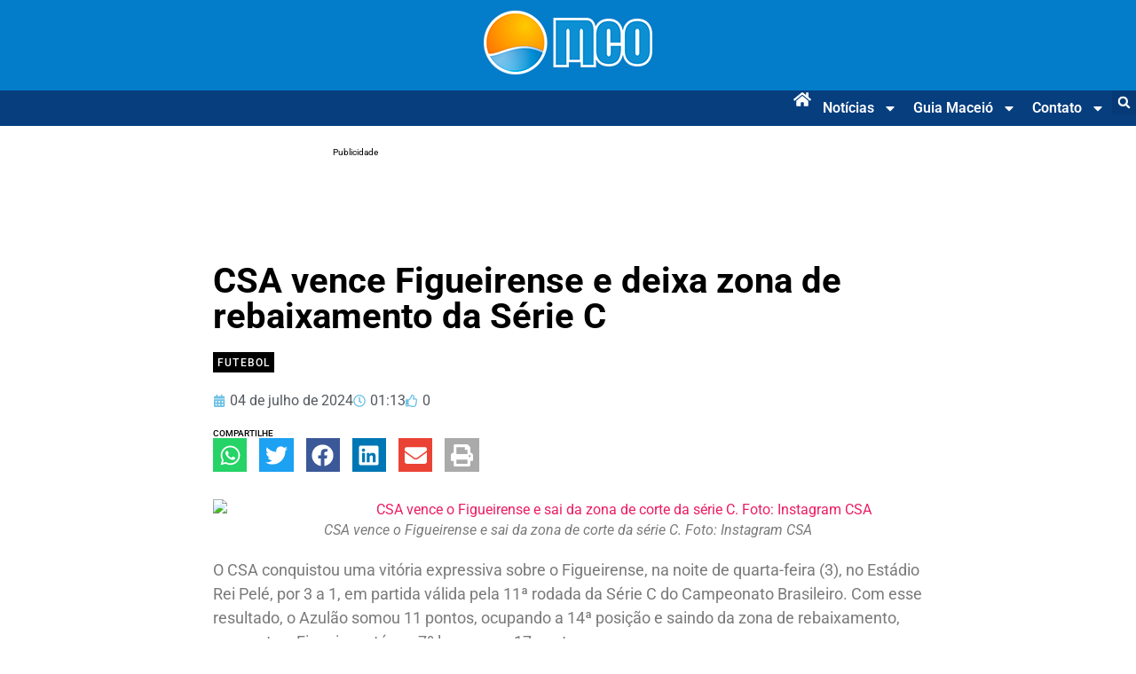

--- FILE ---
content_type: text/html; charset=UTF-8
request_url: https://maceio.com.br/esporte/futebol/csa-vence-figueirense-e-deixa-zona-de-rebaixamento-da-serie-c/
body_size: 33788
content:
<!doctype html>
<html lang="pt-BR">
<head>
	<meta charset="UTF-8">
	<meta name="viewport" content="width=device-width, initial-scale=1">
	<link rel="profile" href="https://gmpg.org/xfn/11">
	<meta name='robots' content='index, follow, max-image-preview:large, max-snippet:-1, max-video-preview:-1' />

	<!-- This site is optimized with the Yoast SEO plugin v26.8 - https://yoast.com/product/yoast-seo-wordpress/ -->
	<title>CSA vence Figueirense e deixa zona de rebaixamento da Série C - MCO</title>
	<link rel="canonical" href="https://maceio.com.br/esporte/futebol/csa-vence-figueirense-e-deixa-zona-de-rebaixamento-da-serie-c/" />
	<meta property="og:locale" content="pt_BR" />
	<meta property="og:type" content="article" />
	<meta property="og:title" content="CSA vence Figueirense e deixa zona de rebaixamento da Série C - MCO" />
	<meta property="og:description" content="O CSA conquistou uma vitória expressiva sobre o Figueirense, na noite de quarta-feira (3), no Estádio Rei Pelé, por 3 a 1, em partida válida pela 11ª rodada da Série C do Campeonato Brasileiro. Com esse resultado, o Azulão somou 11 pontos, ocupando a 14ª posição e saindo da zona de rebaixamento, enquanto o Figueira [&hellip;]" />
	<meta property="og:url" content="https://maceio.com.br/esporte/futebol/csa-vence-figueirense-e-deixa-zona-de-rebaixamento-da-serie-c/" />
	<meta property="og:site_name" content="MCO" />
	<meta property="article:publisher" content="https://www.facebook.com/portalmaceio" />
	<meta property="article:published_time" content="2024-07-04T04:13:08+00:00" />
	<meta property="article:modified_time" content="2024-07-05T13:10:20+00:00" />
	<meta property="og:image" content="https://maceio.com.br/wp-content/uploads/2024/07/instasave-jpeg.avif" />
	<meta property="og:image:width" content="910" />
	<meta property="og:image:height" content="682" />
	<meta property="og:image:type" content="image/jpeg" />
	<meta name="author" content="Redação Maceió" />
	<meta name="twitter:card" content="summary_large_image" />
	<meta name="twitter:creator" content="@portalmaceio" />
	<meta name="twitter:site" content="@portalmaceio" />
	<meta name="twitter:label1" content="Escrito por" />
	<meta name="twitter:data1" content="Redação Maceió" />
	<meta name="twitter:label2" content="Est. tempo de leitura" />
	<meta name="twitter:data2" content="1 minuto" />
	<script type="application/ld+json" class="yoast-schema-graph">{"@context":"https://schema.org","@graph":[{"@type":"Article","@id":"https://maceio.com.br/esporte/futebol/csa-vence-figueirense-e-deixa-zona-de-rebaixamento-da-serie-c/#article","isPartOf":{"@id":"https://maceio.com.br/esporte/futebol/csa-vence-figueirense-e-deixa-zona-de-rebaixamento-da-serie-c/"},"author":{"name":"Redação Maceió","@id":"https://maceio.com.br/#/schema/person/6b1cde81c6fd8201c15cf9b1246fdd66"},"headline":"CSA vence Figueirense e deixa zona de rebaixamento da Série C","datePublished":"2024-07-04T04:13:08+00:00","dateModified":"2024-07-05T13:10:20+00:00","mainEntityOfPage":{"@id":"https://maceio.com.br/esporte/futebol/csa-vence-figueirense-e-deixa-zona-de-rebaixamento-da-serie-c/"},"wordCount":308,"publisher":{"@id":"https://maceio.com.br/#organization"},"image":{"@id":"https://maceio.com.br/esporte/futebol/csa-vence-figueirense-e-deixa-zona-de-rebaixamento-da-serie-c/#primaryimage"},"thumbnailUrl":"https://maceio.com.br/wp-content/uploads/2024/07/instasave-jpeg.avif","keywords":["CSA","esporte","Figueirense","Manchete","Série C","Vitória"],"articleSection":["Futebol"],"inLanguage":"pt-BR"},{"@type":"WebPage","@id":"https://maceio.com.br/esporte/futebol/csa-vence-figueirense-e-deixa-zona-de-rebaixamento-da-serie-c/","url":"https://maceio.com.br/esporte/futebol/csa-vence-figueirense-e-deixa-zona-de-rebaixamento-da-serie-c/","name":"CSA vence Figueirense e deixa zona de rebaixamento da Série C - MCO","isPartOf":{"@id":"https://maceio.com.br/#website"},"primaryImageOfPage":{"@id":"https://maceio.com.br/esporte/futebol/csa-vence-figueirense-e-deixa-zona-de-rebaixamento-da-serie-c/#primaryimage"},"image":{"@id":"https://maceio.com.br/esporte/futebol/csa-vence-figueirense-e-deixa-zona-de-rebaixamento-da-serie-c/#primaryimage"},"thumbnailUrl":"https://maceio.com.br/wp-content/uploads/2024/07/instasave-jpeg.avif","datePublished":"2024-07-04T04:13:08+00:00","dateModified":"2024-07-05T13:10:20+00:00","breadcrumb":{"@id":"https://maceio.com.br/esporte/futebol/csa-vence-figueirense-e-deixa-zona-de-rebaixamento-da-serie-c/#breadcrumb"},"inLanguage":"pt-BR","potentialAction":[{"@type":"ReadAction","target":["https://maceio.com.br/esporte/futebol/csa-vence-figueirense-e-deixa-zona-de-rebaixamento-da-serie-c/"]}]},{"@type":"ImageObject","inLanguage":"pt-BR","@id":"https://maceio.com.br/esporte/futebol/csa-vence-figueirense-e-deixa-zona-de-rebaixamento-da-serie-c/#primaryimage","url":"https://maceio.com.br/wp-content/uploads/2024/07/instasave-jpeg.avif","contentUrl":"https://maceio.com.br/wp-content/uploads/2024/07/instasave-jpeg.avif","width":910,"height":682,"caption":"CSA vence o Figueirense e sai da zona de corte da série C. Foto: Instagram CSA"},{"@type":"BreadcrumbList","@id":"https://maceio.com.br/esporte/futebol/csa-vence-figueirense-e-deixa-zona-de-rebaixamento-da-serie-c/#breadcrumb","itemListElement":[{"@type":"ListItem","position":1,"name":"Início","item":"https://maceio.com.br/"},{"@type":"ListItem","position":2,"name":"CSA vence Figueirense e deixa zona de rebaixamento da Série C"}]},{"@type":"WebSite","@id":"https://maceio.com.br/#website","url":"https://maceio.com.br/","name":"MCO","description":"Melhor portal de Informações e notícias de Maceió!","publisher":{"@id":"https://maceio.com.br/#organization"},"potentialAction":[{"@type":"SearchAction","target":{"@type":"EntryPoint","urlTemplate":"https://maceio.com.br/?s={search_term_string}"},"query-input":{"@type":"PropertyValueSpecification","valueRequired":true,"valueName":"search_term_string"}}],"inLanguage":"pt-BR"},{"@type":"Organization","@id":"https://maceio.com.br/#organization","name":"Sistema Maceió","url":"https://maceio.com.br/","logo":{"@type":"ImageObject","inLanguage":"pt-BR","@id":"https://maceio.com.br/#/schema/logo/image/","url":"https://maceio.com.br/wp-content/uploads/2023/04/logo-mco-2023_Prancheta-1-1.png","contentUrl":"https://maceio.com.br/wp-content/uploads/2023/04/logo-mco-2023_Prancheta-1-1.png","width":626,"height":209,"caption":"Sistema Maceió"},"image":{"@id":"https://maceio.com.br/#/schema/logo/image/"},"sameAs":["https://www.facebook.com/portalmaceio","https://x.com/portalmaceio","https://www.instagram.com/maceio"]},{"@type":"Person","@id":"https://maceio.com.br/#/schema/person/6b1cde81c6fd8201c15cf9b1246fdd66","name":"Redação Maceió","image":{"@type":"ImageObject","inLanguage":"pt-BR","@id":"https://maceio.com.br/#/schema/person/image/","url":"https://secure.gravatar.com/avatar/ceac84ef2fb76437548786ed8d2b2810de1901310ec297655201a8ab994e950e?s=96&d=mm&r=g","contentUrl":"https://secure.gravatar.com/avatar/ceac84ef2fb76437548786ed8d2b2810de1901310ec297655201a8ab994e950e?s=96&d=mm&r=g","caption":"Redação Maceió"},"sameAs":["http://maceio.com.br"],"url":"https://maceio.com.br/author/redacao/"}]}</script>
	<!-- / Yoast SEO plugin. -->


<link rel='dns-prefetch' href='//www.googletagmanager.com' />
<link rel="alternate" type="application/rss+xml" title="Feed para MCO &raquo;" href="https://maceio.com.br/feed/" />
<link rel="alternate" type="application/rss+xml" title="Feed de comentários para MCO &raquo;" href="https://maceio.com.br/comments/feed/" />
<link rel="alternate" title="oEmbed (JSON)" type="application/json+oembed" href="https://maceio.com.br/wp-json/oembed/1.0/embed?url=https%3A%2F%2Fmaceio.com.br%2Fesporte%2Ffutebol%2Fcsa-vence-figueirense-e-deixa-zona-de-rebaixamento-da-serie-c%2F" />
<link rel="alternate" title="oEmbed (XML)" type="text/xml+oembed" href="https://maceio.com.br/wp-json/oembed/1.0/embed?url=https%3A%2F%2Fmaceio.com.br%2Fesporte%2Ffutebol%2Fcsa-vence-figueirense-e-deixa-zona-de-rebaixamento-da-serie-c%2F&#038;format=xml" />
<style id='wp-img-auto-sizes-contain-inline-css'>
img:is([sizes=auto i],[sizes^="auto," i]){contain-intrinsic-size:3000px 1500px}
/*# sourceURL=wp-img-auto-sizes-contain-inline-css */
</style>

<link rel='stylesheet' id='dashicons-css' href='https://maceio.com.br/wp-includes/css/dashicons.min.css?ver=6.9' media='all' />
<link rel='stylesheet' id='post-views-counter-frontend-css' href='https://maceio.com.br/wp-content/plugins/post-views-counter/css/frontend.css?ver=1.7.3' media='all' />
<style id='wp-emoji-styles-inline-css'>

	img.wp-smiley, img.emoji {
		display: inline !important;
		border: none !important;
		box-shadow: none !important;
		height: 1em !important;
		width: 1em !important;
		margin: 0 0.07em !important;
		vertical-align: -0.1em !important;
		background: none !important;
		padding: 0 !important;
	}
/*# sourceURL=wp-emoji-styles-inline-css */
</style>
<link rel='stylesheet' id='wp-block-library-css' href='https://maceio.com.br/wp-includes/css/dist/block-library/style.min.css?ver=6.9' media='all' />
<link rel='stylesheet' id='jet-engine-frontend-css' href='https://maceio.com.br/wp-content/plugins/jet-engine/assets/css/frontend.css?ver=3.3.6' media='all' />
<style id='global-styles-inline-css'>
:root{--wp--preset--aspect-ratio--square: 1;--wp--preset--aspect-ratio--4-3: 4/3;--wp--preset--aspect-ratio--3-4: 3/4;--wp--preset--aspect-ratio--3-2: 3/2;--wp--preset--aspect-ratio--2-3: 2/3;--wp--preset--aspect-ratio--16-9: 16/9;--wp--preset--aspect-ratio--9-16: 9/16;--wp--preset--color--black: #000000;--wp--preset--color--cyan-bluish-gray: #abb8c3;--wp--preset--color--white: #ffffff;--wp--preset--color--pale-pink: #f78da7;--wp--preset--color--vivid-red: #cf2e2e;--wp--preset--color--luminous-vivid-orange: #ff6900;--wp--preset--color--luminous-vivid-amber: #fcb900;--wp--preset--color--light-green-cyan: #7bdcb5;--wp--preset--color--vivid-green-cyan: #00d084;--wp--preset--color--pale-cyan-blue: #8ed1fc;--wp--preset--color--vivid-cyan-blue: #0693e3;--wp--preset--color--vivid-purple: #9b51e0;--wp--preset--gradient--vivid-cyan-blue-to-vivid-purple: linear-gradient(135deg,rgb(6,147,227) 0%,rgb(155,81,224) 100%);--wp--preset--gradient--light-green-cyan-to-vivid-green-cyan: linear-gradient(135deg,rgb(122,220,180) 0%,rgb(0,208,130) 100%);--wp--preset--gradient--luminous-vivid-amber-to-luminous-vivid-orange: linear-gradient(135deg,rgb(252,185,0) 0%,rgb(255,105,0) 100%);--wp--preset--gradient--luminous-vivid-orange-to-vivid-red: linear-gradient(135deg,rgb(255,105,0) 0%,rgb(207,46,46) 100%);--wp--preset--gradient--very-light-gray-to-cyan-bluish-gray: linear-gradient(135deg,rgb(238,238,238) 0%,rgb(169,184,195) 100%);--wp--preset--gradient--cool-to-warm-spectrum: linear-gradient(135deg,rgb(74,234,220) 0%,rgb(151,120,209) 20%,rgb(207,42,186) 40%,rgb(238,44,130) 60%,rgb(251,105,98) 80%,rgb(254,248,76) 100%);--wp--preset--gradient--blush-light-purple: linear-gradient(135deg,rgb(255,206,236) 0%,rgb(152,150,240) 100%);--wp--preset--gradient--blush-bordeaux: linear-gradient(135deg,rgb(254,205,165) 0%,rgb(254,45,45) 50%,rgb(107,0,62) 100%);--wp--preset--gradient--luminous-dusk: linear-gradient(135deg,rgb(255,203,112) 0%,rgb(199,81,192) 50%,rgb(65,88,208) 100%);--wp--preset--gradient--pale-ocean: linear-gradient(135deg,rgb(255,245,203) 0%,rgb(182,227,212) 50%,rgb(51,167,181) 100%);--wp--preset--gradient--electric-grass: linear-gradient(135deg,rgb(202,248,128) 0%,rgb(113,206,126) 100%);--wp--preset--gradient--midnight: linear-gradient(135deg,rgb(2,3,129) 0%,rgb(40,116,252) 100%);--wp--preset--font-size--small: 13px;--wp--preset--font-size--medium: 20px;--wp--preset--font-size--large: 36px;--wp--preset--font-size--x-large: 42px;--wp--preset--spacing--20: 0.44rem;--wp--preset--spacing--30: 0.67rem;--wp--preset--spacing--40: 1rem;--wp--preset--spacing--50: 1.5rem;--wp--preset--spacing--60: 2.25rem;--wp--preset--spacing--70: 3.38rem;--wp--preset--spacing--80: 5.06rem;--wp--preset--shadow--natural: 6px 6px 9px rgba(0, 0, 0, 0.2);--wp--preset--shadow--deep: 12px 12px 50px rgba(0, 0, 0, 0.4);--wp--preset--shadow--sharp: 6px 6px 0px rgba(0, 0, 0, 0.2);--wp--preset--shadow--outlined: 6px 6px 0px -3px rgb(255, 255, 255), 6px 6px rgb(0, 0, 0);--wp--preset--shadow--crisp: 6px 6px 0px rgb(0, 0, 0);}:root { --wp--style--global--content-size: 800px;--wp--style--global--wide-size: 1200px; }:where(body) { margin: 0; }.wp-site-blocks > .alignleft { float: left; margin-right: 2em; }.wp-site-blocks > .alignright { float: right; margin-left: 2em; }.wp-site-blocks > .aligncenter { justify-content: center; margin-left: auto; margin-right: auto; }:where(.wp-site-blocks) > * { margin-block-start: 24px; margin-block-end: 0; }:where(.wp-site-blocks) > :first-child { margin-block-start: 0; }:where(.wp-site-blocks) > :last-child { margin-block-end: 0; }:root { --wp--style--block-gap: 24px; }:root :where(.is-layout-flow) > :first-child{margin-block-start: 0;}:root :where(.is-layout-flow) > :last-child{margin-block-end: 0;}:root :where(.is-layout-flow) > *{margin-block-start: 24px;margin-block-end: 0;}:root :where(.is-layout-constrained) > :first-child{margin-block-start: 0;}:root :where(.is-layout-constrained) > :last-child{margin-block-end: 0;}:root :where(.is-layout-constrained) > *{margin-block-start: 24px;margin-block-end: 0;}:root :where(.is-layout-flex){gap: 24px;}:root :where(.is-layout-grid){gap: 24px;}.is-layout-flow > .alignleft{float: left;margin-inline-start: 0;margin-inline-end: 2em;}.is-layout-flow > .alignright{float: right;margin-inline-start: 2em;margin-inline-end: 0;}.is-layout-flow > .aligncenter{margin-left: auto !important;margin-right: auto !important;}.is-layout-constrained > .alignleft{float: left;margin-inline-start: 0;margin-inline-end: 2em;}.is-layout-constrained > .alignright{float: right;margin-inline-start: 2em;margin-inline-end: 0;}.is-layout-constrained > .aligncenter{margin-left: auto !important;margin-right: auto !important;}.is-layout-constrained > :where(:not(.alignleft):not(.alignright):not(.alignfull)){max-width: var(--wp--style--global--content-size);margin-left: auto !important;margin-right: auto !important;}.is-layout-constrained > .alignwide{max-width: var(--wp--style--global--wide-size);}body .is-layout-flex{display: flex;}.is-layout-flex{flex-wrap: wrap;align-items: center;}.is-layout-flex > :is(*, div){margin: 0;}body .is-layout-grid{display: grid;}.is-layout-grid > :is(*, div){margin: 0;}body{padding-top: 0px;padding-right: 0px;padding-bottom: 0px;padding-left: 0px;}a:where(:not(.wp-element-button)){text-decoration: underline;}:root :where(.wp-element-button, .wp-block-button__link){background-color: #32373c;border-width: 0;color: #fff;font-family: inherit;font-size: inherit;font-style: inherit;font-weight: inherit;letter-spacing: inherit;line-height: inherit;padding-top: calc(0.667em + 2px);padding-right: calc(1.333em + 2px);padding-bottom: calc(0.667em + 2px);padding-left: calc(1.333em + 2px);text-decoration: none;text-transform: inherit;}.has-black-color{color: var(--wp--preset--color--black) !important;}.has-cyan-bluish-gray-color{color: var(--wp--preset--color--cyan-bluish-gray) !important;}.has-white-color{color: var(--wp--preset--color--white) !important;}.has-pale-pink-color{color: var(--wp--preset--color--pale-pink) !important;}.has-vivid-red-color{color: var(--wp--preset--color--vivid-red) !important;}.has-luminous-vivid-orange-color{color: var(--wp--preset--color--luminous-vivid-orange) !important;}.has-luminous-vivid-amber-color{color: var(--wp--preset--color--luminous-vivid-amber) !important;}.has-light-green-cyan-color{color: var(--wp--preset--color--light-green-cyan) !important;}.has-vivid-green-cyan-color{color: var(--wp--preset--color--vivid-green-cyan) !important;}.has-pale-cyan-blue-color{color: var(--wp--preset--color--pale-cyan-blue) !important;}.has-vivid-cyan-blue-color{color: var(--wp--preset--color--vivid-cyan-blue) !important;}.has-vivid-purple-color{color: var(--wp--preset--color--vivid-purple) !important;}.has-black-background-color{background-color: var(--wp--preset--color--black) !important;}.has-cyan-bluish-gray-background-color{background-color: var(--wp--preset--color--cyan-bluish-gray) !important;}.has-white-background-color{background-color: var(--wp--preset--color--white) !important;}.has-pale-pink-background-color{background-color: var(--wp--preset--color--pale-pink) !important;}.has-vivid-red-background-color{background-color: var(--wp--preset--color--vivid-red) !important;}.has-luminous-vivid-orange-background-color{background-color: var(--wp--preset--color--luminous-vivid-orange) !important;}.has-luminous-vivid-amber-background-color{background-color: var(--wp--preset--color--luminous-vivid-amber) !important;}.has-light-green-cyan-background-color{background-color: var(--wp--preset--color--light-green-cyan) !important;}.has-vivid-green-cyan-background-color{background-color: var(--wp--preset--color--vivid-green-cyan) !important;}.has-pale-cyan-blue-background-color{background-color: var(--wp--preset--color--pale-cyan-blue) !important;}.has-vivid-cyan-blue-background-color{background-color: var(--wp--preset--color--vivid-cyan-blue) !important;}.has-vivid-purple-background-color{background-color: var(--wp--preset--color--vivid-purple) !important;}.has-black-border-color{border-color: var(--wp--preset--color--black) !important;}.has-cyan-bluish-gray-border-color{border-color: var(--wp--preset--color--cyan-bluish-gray) !important;}.has-white-border-color{border-color: var(--wp--preset--color--white) !important;}.has-pale-pink-border-color{border-color: var(--wp--preset--color--pale-pink) !important;}.has-vivid-red-border-color{border-color: var(--wp--preset--color--vivid-red) !important;}.has-luminous-vivid-orange-border-color{border-color: var(--wp--preset--color--luminous-vivid-orange) !important;}.has-luminous-vivid-amber-border-color{border-color: var(--wp--preset--color--luminous-vivid-amber) !important;}.has-light-green-cyan-border-color{border-color: var(--wp--preset--color--light-green-cyan) !important;}.has-vivid-green-cyan-border-color{border-color: var(--wp--preset--color--vivid-green-cyan) !important;}.has-pale-cyan-blue-border-color{border-color: var(--wp--preset--color--pale-cyan-blue) !important;}.has-vivid-cyan-blue-border-color{border-color: var(--wp--preset--color--vivid-cyan-blue) !important;}.has-vivid-purple-border-color{border-color: var(--wp--preset--color--vivid-purple) !important;}.has-vivid-cyan-blue-to-vivid-purple-gradient-background{background: var(--wp--preset--gradient--vivid-cyan-blue-to-vivid-purple) !important;}.has-light-green-cyan-to-vivid-green-cyan-gradient-background{background: var(--wp--preset--gradient--light-green-cyan-to-vivid-green-cyan) !important;}.has-luminous-vivid-amber-to-luminous-vivid-orange-gradient-background{background: var(--wp--preset--gradient--luminous-vivid-amber-to-luminous-vivid-orange) !important;}.has-luminous-vivid-orange-to-vivid-red-gradient-background{background: var(--wp--preset--gradient--luminous-vivid-orange-to-vivid-red) !important;}.has-very-light-gray-to-cyan-bluish-gray-gradient-background{background: var(--wp--preset--gradient--very-light-gray-to-cyan-bluish-gray) !important;}.has-cool-to-warm-spectrum-gradient-background{background: var(--wp--preset--gradient--cool-to-warm-spectrum) !important;}.has-blush-light-purple-gradient-background{background: var(--wp--preset--gradient--blush-light-purple) !important;}.has-blush-bordeaux-gradient-background{background: var(--wp--preset--gradient--blush-bordeaux) !important;}.has-luminous-dusk-gradient-background{background: var(--wp--preset--gradient--luminous-dusk) !important;}.has-pale-ocean-gradient-background{background: var(--wp--preset--gradient--pale-ocean) !important;}.has-electric-grass-gradient-background{background: var(--wp--preset--gradient--electric-grass) !important;}.has-midnight-gradient-background{background: var(--wp--preset--gradient--midnight) !important;}.has-small-font-size{font-size: var(--wp--preset--font-size--small) !important;}.has-medium-font-size{font-size: var(--wp--preset--font-size--medium) !important;}.has-large-font-size{font-size: var(--wp--preset--font-size--large) !important;}.has-x-large-font-size{font-size: var(--wp--preset--font-size--x-large) !important;}
:root :where(.wp-block-pullquote){font-size: 1.5em;line-height: 1.6;}
/*# sourceURL=global-styles-inline-css */
</style>
<link rel='stylesheet' id='wp_automatic_gallery_style-css' href='https://maceio.com.br/wp-content/plugins/wp-automatic/css/wp-automatic.css?ver=1.0.0' media='all' />
<link rel='stylesheet' id='hello-elementor-css' href='https://maceio.com.br/wp-content/themes/hello-elementor/assets/css/reset.css?ver=3.4.6' media='all' />
<link rel='stylesheet' id='hello-elementor-theme-style-css' href='https://maceio.com.br/wp-content/themes/hello-elementor/assets/css/theme.css?ver=3.4.6' media='all' />
<link rel='stylesheet' id='hello-elementor-header-footer-css' href='https://maceio.com.br/wp-content/themes/hello-elementor/assets/css/header-footer.css?ver=3.4.6' media='all' />
<link rel='stylesheet' id='elementor-frontend-css' href='https://maceio.com.br/wp-content/plugins/elementor/assets/css/frontend.min.css?ver=3.34.2' media='all' />
<link rel='stylesheet' id='elementor-post-266-css' href='https://maceio.com.br/wp-content/uploads/elementor/css/post-266.css?ver=1769035757' media='all' />
<link rel='stylesheet' id='cherry-handler-css-css' href='https://maceio.com.br/wp-content/plugins/jetwidgets-for-elementor/cherry-framework/modules/cherry-handler/assets/css/cherry-handler-styles.min.css?ver=1.5.11' media='all' />
<link rel='stylesheet' id='jet-widgets-css' href='https://maceio.com.br/wp-content/plugins/jetwidgets-for-elementor/assets/css/jet-widgets.css?ver=1.0.21' media='all' />
<link rel='stylesheet' id='jet-widgets-skin-css' href='https://maceio.com.br/wp-content/plugins/jetwidgets-for-elementor/assets/css/jet-widgets-skin.css?ver=1.0.21' media='all' />
<link rel='stylesheet' id='jet-juxtapose-css-css' href='https://maceio.com.br/wp-content/plugins/jetwidgets-for-elementor/assets/css/lib/juxtapose/juxtapose.css?ver=1.3.0' media='all' />
<link rel='stylesheet' id='e-motion-fx-css' href='https://maceio.com.br/wp-content/plugins/elementor-pro/assets/css/modules/motion-fx.min.css?ver=3.29.2' media='all' />
<link rel='stylesheet' id='widget-image-box-css' href='https://maceio.com.br/wp-content/plugins/elementor/assets/css/widget-image-box.min.css?ver=3.34.2' media='all' />
<link rel='stylesheet' id='widget-search-form-css' href='https://maceio.com.br/wp-content/plugins/elementor-pro/assets/css/widget-search-form.min.css?ver=3.29.2' media='all' />
<link rel='stylesheet' id='widget-nav-menu-css' href='https://maceio.com.br/wp-content/plugins/elementor-pro/assets/css/widget-nav-menu.min.css?ver=3.29.2' media='all' />
<link rel='stylesheet' id='widget-icon-box-css' href='https://maceio.com.br/wp-content/plugins/elementor/assets/css/widget-icon-box.min.css?ver=3.34.2' media='all' />
<link rel='stylesheet' id='swiper-css' href='https://maceio.com.br/wp-content/plugins/elementor/assets/lib/swiper/v8/css/swiper.min.css?ver=8.4.5' media='all' />
<link rel='stylesheet' id='e-swiper-css' href='https://maceio.com.br/wp-content/plugins/elementor/assets/css/conditionals/e-swiper.min.css?ver=3.34.2' media='all' />
<link rel='stylesheet' id='widget-image-carousel-css' href='https://maceio.com.br/wp-content/plugins/elementor/assets/css/widget-image-carousel.min.css?ver=3.34.2' media='all' />
<link rel='stylesheet' id='widget-image-css' href='https://maceio.com.br/wp-content/plugins/elementor/assets/css/widget-image.min.css?ver=3.34.2' media='all' />
<link rel='stylesheet' id='widget-heading-css' href='https://maceio.com.br/wp-content/plugins/elementor/assets/css/widget-heading.min.css?ver=3.34.2' media='all' />
<link rel='stylesheet' id='widget-social-icons-css' href='https://maceio.com.br/wp-content/plugins/elementor/assets/css/widget-social-icons.min.css?ver=3.34.2' media='all' />
<link rel='stylesheet' id='e-apple-webkit-css' href='https://maceio.com.br/wp-content/plugins/elementor/assets/css/conditionals/apple-webkit.min.css?ver=3.34.2' media='all' />
<link rel='stylesheet' id='widget-post-info-css' href='https://maceio.com.br/wp-content/plugins/elementor-pro/assets/css/widget-post-info.min.css?ver=3.29.2' media='all' />
<link rel='stylesheet' id='widget-icon-list-css' href='https://maceio.com.br/wp-content/plugins/elementor/assets/css/widget-icon-list.min.css?ver=3.34.2' media='all' />
<link rel='stylesheet' id='widget-share-buttons-css' href='https://maceio.com.br/wp-content/plugins/elementor-pro/assets/css/widget-share-buttons.min.css?ver=3.29.2' media='all' />
<link rel='stylesheet' id='widget-posts-css' href='https://maceio.com.br/wp-content/plugins/elementor-pro/assets/css/widget-posts.min.css?ver=3.29.2' media='all' />
<link rel='stylesheet' id='elementor-post-1342-css' href='https://maceio.com.br/wp-content/uploads/elementor/css/post-1342.css?ver=1769035757' media='all' />
<link rel='stylesheet' id='elementor-post-36802-css' href='https://maceio.com.br/wp-content/uploads/elementor/css/post-36802.css?ver=1769035757' media='all' />
<link rel='stylesheet' id='elementor-post-1570-css' href='https://maceio.com.br/wp-content/uploads/elementor/css/post-1570.css?ver=1769035773' media='all' />
<link rel='stylesheet' id='eael-general-css' href='https://maceio.com.br/wp-content/plugins/essential-addons-for-elementor-lite/assets/front-end/css/view/general.min.css?ver=6.5.8' media='all' />
<link rel='stylesheet' id='elementor-gf-local-roboto-css' href='https://maceio.com.br/wp-content/uploads/elementor/google-fonts/css/roboto.css?ver=1742258134' media='all' />
<link rel='stylesheet' id='elementor-gf-local-robotoslab-css' href='https://maceio.com.br/wp-content/uploads/elementor/google-fonts/css/robotoslab.css?ver=1742258140' media='all' />
<script src="https://maceio.com.br/wp-includes/js/jquery/jquery.min.js?ver=3.7.1" id="jquery-core-js"></script>
<script src="https://maceio.com.br/wp-includes/js/jquery/jquery-migrate.min.js?ver=3.4.1" id="jquery-migrate-js"></script>
<script src="https://maceio.com.br/wp-content/plugins/wp-automatic/js/main-front.js?ver=1.0.1" id="wp_automatic_gallery-js"></script>

<!-- Snippet da etiqueta do Google (gtag.js) adicionado pelo Site Kit -->
<!-- Snippet do Google Análises adicionado pelo Site Kit -->
<script src="https://www.googletagmanager.com/gtag/js?id=GT-K4ZWKJJ" id="google_gtagjs-js" async></script>
<script id="google_gtagjs-js-after">
window.dataLayer = window.dataLayer || [];function gtag(){dataLayer.push(arguments);}
gtag("set","linker",{"domains":["maceio.com.br"]});
gtag("js", new Date());
gtag("set", "developer_id.dZTNiMT", true);
gtag("config", "GT-K4ZWKJJ");
//# sourceURL=google_gtagjs-js-after
</script>
<link rel="https://api.w.org/" href="https://maceio.com.br/wp-json/" /><link rel="alternate" title="JSON" type="application/json" href="https://maceio.com.br/wp-json/wp/v2/posts/37293" /><link rel="EditURI" type="application/rsd+xml" title="RSD" href="https://maceio.com.br/xmlrpc.php?rsd" />
<meta name="generator" content="WordPress 6.9" />
<link rel='shortlink' href='https://maceio.com.br/?p=37293' />
<style id="essential-blocks-global-styles">
            :root {
                --eb-global-primary-color: #101828;
--eb-global-secondary-color: #475467;
--eb-global-tertiary-color: #98A2B3;
--eb-global-text-color: #475467;
--eb-global-heading-color: #1D2939;
--eb-global-link-color: #444CE7;
--eb-global-background-color: #F9FAFB;
--eb-global-button-text-color: #FFFFFF;
--eb-global-button-background-color: #101828;
--eb-gradient-primary-color: linear-gradient(90deg, hsla(259, 84%, 78%, 1) 0%, hsla(206, 67%, 75%, 1) 100%);
--eb-gradient-secondary-color: linear-gradient(90deg, hsla(18, 76%, 85%, 1) 0%, hsla(203, 69%, 84%, 1) 100%);
--eb-gradient-tertiary-color: linear-gradient(90deg, hsla(248, 21%, 15%, 1) 0%, hsla(250, 14%, 61%, 1) 100%);
--eb-gradient-background-color: linear-gradient(90deg, rgb(250, 250, 250) 0%, rgb(233, 233, 233) 49%, rgb(244, 243, 243) 100%);

                --eb-tablet-breakpoint: 1024px;
--eb-mobile-breakpoint: 767px;

            }
            
            
        </style><meta name="generator" content="Site Kit by Google 1.170.0" /><!-- Generated by Jetpack Social -->
<meta property="og:title" content="CSA vence Figueirense e deixa zona de rebaixamento da Série C">
<meta property="og:url" content="https://maceio.com.br/esporte/futebol/csa-vence-figueirense-e-deixa-zona-de-rebaixamento-da-serie-c/">
<meta property="og:description" content="O CSA conquistou uma vitória expressiva sobre o Figueirense, na noite de quarta-feira (3), no Estádio Rei Pelé, por 3 a 1, em partida válida pela 11ª rodada da Série C do Campeonato Brasileiro. Co…">
<meta property="og:image" content="https://maceio.com.br/wp-content/uploads/2024/07/instasave-jpeg.avif">
<meta property="og:image:width" content="910">
<meta property="og:image:height" content="682">
<meta name="twitter:image" content="https://maceio.com.br/wp-content/uploads/2024/07/instasave-jpeg.avif">
<meta name="twitter:card" content="summary_large_image">
<!-- / Jetpack Social -->
<meta name="generator" content="Elementor 3.34.2; features: e_font_icon_svg, additional_custom_breakpoints; settings: css_print_method-external, google_font-enabled, font_display-swap">
<!-- Snippet do Google Analytics adicionado pelo Site Kit -->
<script src='https://www.googletagmanager.com/gtag/js?id=GT-K4ZWKJJ' id='google_gtagjs-js' async></script>
<script id="google_gtagjs-js-after">
window.dataLayer = window.dataLayer || [];function gtag(){dataLayer.push(arguments);}
gtag('set', 'linker', {"domains":["maceio.com.br"]} );
gtag("js", new Date());
gtag("set", "developer_id.dZTNiMT", true);
gtag("config", "GT-K4ZWKJJ");
</script>

<!-- Google Tag Manager -->
<script>(function(w,d,s,l,i){w[l]=w[l]||[];w[l].push({'gtm.start':
new Date().getTime(),event:'gtm.js'});var f=d.getElementsByTagName(s)[0],
j=d.createElement(s),dl=l!='dataLayer'?'&l='+l:'';j.async=true;j.src=
'https://www.googletagmanager.com/gtm.js?id='+i+dl;f.parentNode.insertBefore(j,f);
})(window,document,'script','dataLayer','GTM-WZ92SQ76');</script>
<!-- End Google Tag Manager -->

			<style>
				.e-con.e-parent:nth-of-type(n+4):not(.e-lazyloaded):not(.e-no-lazyload),
				.e-con.e-parent:nth-of-type(n+4):not(.e-lazyloaded):not(.e-no-lazyload) * {
					background-image: none !important;
				}
				@media screen and (max-height: 1024px) {
					.e-con.e-parent:nth-of-type(n+3):not(.e-lazyloaded):not(.e-no-lazyload),
					.e-con.e-parent:nth-of-type(n+3):not(.e-lazyloaded):not(.e-no-lazyload) * {
						background-image: none !important;
					}
				}
				@media screen and (max-height: 640px) {
					.e-con.e-parent:nth-of-type(n+2):not(.e-lazyloaded):not(.e-no-lazyload),
					.e-con.e-parent:nth-of-type(n+2):not(.e-lazyloaded):not(.e-no-lazyload) * {
						background-image: none !important;
					}
				}
			</style>
			<link rel="icon" href="https://maceio.com.br/wp-content/uploads/2023/04/portal-maceio-01-100x100.jpg" sizes="32x32" />
<link rel="icon" href="https://maceio.com.br/wp-content/uploads/2023/04/portal-maceio-01-300x300.jpg" sizes="192x192" />
<link rel="apple-touch-icon" href="https://maceio.com.br/wp-content/uploads/2023/04/portal-maceio-01-300x300.jpg" />
<meta name="msapplication-TileImage" content="https://maceio.com.br/wp-content/uploads/2023/04/portal-maceio-01-300x300.jpg" />
</head>
<body class="wp-singular post-template-default single single-post postid-37293 single-format-standard wp-custom-logo wp-embed-responsive wp-theme-hello-elementor hello-elementor-default elementor-default elementor-kit-266 elementor-page-1570">

<!-- Google Tag Manager (noscript) -->
<noscript><iframe src="https://www.googletagmanager.com/ns.html?id=GTM-WZ92SQ76"
height="0" width="0" style="display:none;visibility:hidden"></iframe></noscript>
<!-- End Google Tag Manager (noscript) -->

<a class="skip-link screen-reader-text" href="#content">Ir para o conteúdo</a>

		<div data-elementor-type="header" data-elementor-id="1342" class="elementor elementor-1342 elementor-location-header" data-elementor-post-type="elementor_library">
			<div class="elementor-element elementor-element-68c2a17 e-con-full e-flex e-con e-parent" data-id="68c2a17" data-element_type="container" data-settings="{&quot;background_background&quot;:&quot;classic&quot;}">
				<div class="elementor-element elementor-element-f79b2dd elementor-hidden-tablet elementor-hidden-mobile elementor-position-top elementor-widget elementor-widget-image-box" data-id="f79b2dd" data-element_type="widget" data-settings="{&quot;motion_fx_motion_fx_scrolling&quot;:&quot;yes&quot;,&quot;motion_fx_devices&quot;:[&quot;desktop&quot;,&quot;tablet&quot;,&quot;mobile&quot;]}" data-widget_type="image-box.default">
				<div class="elementor-widget-container">
					<div class="elementor-image-box-wrapper"><figure class="elementor-image-box-img"><img src="https://maceio.com.br/wp-content/uploads/2023/08/logo_mco_2023_200X75.png" title="logo_mco_2023_200X75" alt="logo_mco_2023_200X75" loading="lazy" /></figure></div>				</div>
				</div>
				<div class="elementor-element elementor-element-120410b elementor-hidden-desktop elementor-position-top elementor-widget elementor-widget-image-box" data-id="120410b" data-element_type="widget" data-settings="{&quot;motion_fx_motion_fx_scrolling&quot;:&quot;yes&quot;,&quot;motion_fx_devices&quot;:[&quot;desktop&quot;,&quot;tablet&quot;,&quot;mobile&quot;]}" data-widget_type="image-box.default">
				<div class="elementor-widget-container">
					<div class="elementor-image-box-wrapper"><figure class="elementor-image-box-img"><a href="https://maceio.com.br/" tabindex="-1"><img src="https://maceio.com.br/wp-content/uploads/2023/08/logo_mco_120X45.png" title="logo_mco_120X45" alt="logo_mco_120X45" loading="lazy" /></a></figure></div>				</div>
				</div>
				</div>
		<div class="elementor-element elementor-element-42c054c e-grid e-con-full e-con e-parent" data-id="42c054c" data-element_type="container" data-settings="{&quot;background_background&quot;:&quot;classic&quot;}">
		<div class="elementor-element elementor-element-85f85b8 e-con-full e-flex e-con e-child" data-id="85f85b8" data-element_type="container">
				<div class="elementor-element elementor-element-4331cf5 elementor-search-form--skin-full_screen elementor-widget elementor-widget-search-form" data-id="4331cf5" data-element_type="widget" data-settings="{&quot;skin&quot;:&quot;full_screen&quot;}" data-widget_type="search-form.default">
				<div class="elementor-widget-container">
							<search role="search">
			<form class="elementor-search-form" action="https://maceio.com.br" method="get">
												<div class="elementor-search-form__toggle" role="button" tabindex="0" aria-label="Pesquisar">
					<div class="e-font-icon-svg-container"><svg aria-hidden="true" class="e-font-icon-svg e-fas-search" viewBox="0 0 512 512" xmlns="http://www.w3.org/2000/svg"><path d="M505 442.7L405.3 343c-4.5-4.5-10.6-7-17-7H372c27.6-35.3 44-79.7 44-128C416 93.1 322.9 0 208 0S0 93.1 0 208s93.1 208 208 208c48.3 0 92.7-16.4 128-44v16.3c0 6.4 2.5 12.5 7 17l99.7 99.7c9.4 9.4 24.6 9.4 33.9 0l28.3-28.3c9.4-9.4 9.4-24.6.1-34zM208 336c-70.7 0-128-57.2-128-128 0-70.7 57.2-128 128-128 70.7 0 128 57.2 128 128 0 70.7-57.2 128-128 128z"></path></svg></div>				</div>
								<div class="elementor-search-form__container">
					<label class="elementor-screen-only" for="elementor-search-form-4331cf5">Pesquisar</label>

					
					<input id="elementor-search-form-4331cf5" placeholder="Pesquisar..." class="elementor-search-form__input" type="search" name="s" value="">
					
					
										<div class="dialog-lightbox-close-button dialog-close-button" role="button" tabindex="0" aria-label="Feche esta caixa de pesquisa.">
						<svg aria-hidden="true" class="e-font-icon-svg e-eicon-close" viewBox="0 0 1000 1000" xmlns="http://www.w3.org/2000/svg"><path d="M742 167L500 408 258 167C246 154 233 150 217 150 196 150 179 158 167 167 154 179 150 196 150 212 150 229 154 242 171 254L408 500 167 742C138 771 138 800 167 829 196 858 225 858 254 829L496 587 738 829C750 842 767 846 783 846 800 846 817 842 829 829 842 817 846 804 846 783 846 767 842 750 829 737L588 500 833 258C863 229 863 200 833 171 804 137 775 137 742 167Z"></path></svg>					</div>
									</div>
			</form>
		</search>
						</div>
				</div>
				<div class="elementor-element elementor-element-5202ead elementor-nav-menu__align-center elementor-nav-menu--dropdown-none elementor-widget__width-auto elementor-widget-mobile__width-auto elementor-widget elementor-widget-nav-menu" data-id="5202ead" data-element_type="widget" data-settings="{&quot;layout&quot;:&quot;horizontal&quot;,&quot;submenu_icon&quot;:{&quot;value&quot;:&quot;&lt;svg class=\&quot;e-font-icon-svg e-fas-caret-down\&quot; viewBox=\&quot;0 0 320 512\&quot; xmlns=\&quot;http:\/\/www.w3.org\/2000\/svg\&quot;&gt;&lt;path d=\&quot;M31.3 192h257.3c17.8 0 26.7 21.5 14.1 34.1L174.1 354.8c-7.8 7.8-20.5 7.8-28.3 0L17.2 226.1C4.6 213.5 13.5 192 31.3 192z\&quot;&gt;&lt;\/path&gt;&lt;\/svg&gt;&quot;,&quot;library&quot;:&quot;fa-solid&quot;}}" data-widget_type="nav-menu.default">
				<div class="elementor-widget-container">
								<nav aria-label="Menu" class="elementor-nav-menu--main elementor-nav-menu__container elementor-nav-menu--layout-horizontal e--pointer-none">
				<ul id="menu-1-5202ead" class="elementor-nav-menu"><li class="menu-item menu-item-type-custom menu-item-object-custom menu-item-has-children menu-item-2656"><a href="#" class="elementor-item elementor-item-anchor">Notícias</a>
<ul class="sub-menu elementor-nav-menu--dropdown">
	<li class="menu-item menu-item-type-taxonomy menu-item-object-category menu-item-2659"><a href="https://maceio.com.br/maceio/" class="elementor-sub-item">Maceió</a></li>
	<li class="menu-item menu-item-type-taxonomy menu-item-object-category menu-item-23325"><a href="https://maceio.com.br/alagoas/" class="elementor-sub-item">Alagoas</a></li>
	<li class="menu-item menu-item-type-taxonomy menu-item-object-category menu-item-2662"><a href="https://maceio.com.br/turismo/" class="elementor-sub-item">Turismo</a></li>
	<li class="menu-item menu-item-type-taxonomy menu-item-object-category current-post-ancestor menu-item-23274"><a href="https://maceio.com.br/esporte/" class="elementor-sub-item">Esporte</a></li>
	<li class="menu-item menu-item-type-taxonomy menu-item-object-category menu-item-2660"><a href="https://maceio.com.br/clima/" class="elementor-sub-item">Clima</a></li>
	<li class="menu-item menu-item-type-taxonomy menu-item-object-category menu-item-2661"><a href="https://maceio.com.br/meio-ambiente/" class="elementor-sub-item">Meio Ambiente</a></li>
	<li class="menu-item menu-item-type-taxonomy menu-item-object-category menu-item-2663"><a href="https://maceio.com.br/justica/" class="elementor-sub-item">Justiça</a></li>
	<li class="menu-item menu-item-type-taxonomy menu-item-object-category menu-item-2664"><a href="https://maceio.com.br/educacao/" class="elementor-sub-item">Educação</a></li>
</ul>
</li>
<li class="menu-item menu-item-type-custom menu-item-object-custom menu-item-has-children menu-item-2657"><a href="#" class="elementor-item elementor-item-anchor">Guia Maceió</a>
<ul class="sub-menu elementor-nav-menu--dropdown">
	<li class="menu-item menu-item-type-taxonomy menu-item-object-category menu-item-20421"><a href="https://maceio.com.br/informacoes/" class="elementor-sub-item">Informações</a></li>
	<li class="menu-item menu-item-type-taxonomy menu-item-object-category menu-item-20432"><a href="https://maceio.com.br/bairros/" class="elementor-sub-item">Bairros de Maceió</a></li>
	<li class="menu-item menu-item-type-taxonomy menu-item-object-category menu-item-16245"><a href="https://maceio.com.br/eventos/" class="elementor-sub-item">Eventos</a></li>
	<li class="menu-item menu-item-type-post_type menu-item-object-page menu-item-3204"><a href="https://maceio.com.br/saojoao2023/" class="elementor-sub-item">São João 2023</a></li>
	<li class="menu-item menu-item-type-custom menu-item-object-custom menu-item-23275"><a href="https://maceio.com.br/tag/anonovo2024/" class="elementor-sub-item">Ano Novo 2024</a></li>
</ul>
</li>
<li class="menu-item menu-item-type-custom menu-item-object-custom menu-item-has-children menu-item-15948"><a href="#" class="elementor-item elementor-item-anchor">Contato</a>
<ul class="sub-menu elementor-nav-menu--dropdown">
	<li class="menu-item menu-item-type-custom menu-item-object-custom menu-item-15949"><a href="https://wa.me/5582999473201" class="elementor-sub-item">WhatsApp: +55 (82) 99947-3201</a></li>
	<li class="menu-item menu-item-type-custom menu-item-object-custom menu-item-15950"><a href="mailto:redacao@maceio.com.br" class="elementor-sub-item">redacao@maceio.com.br</a></li>
</ul>
</li>
</ul>			</nav>
						<nav class="elementor-nav-menu--dropdown elementor-nav-menu__container" aria-hidden="true">
				<ul id="menu-2-5202ead" class="elementor-nav-menu"><li class="menu-item menu-item-type-custom menu-item-object-custom menu-item-has-children menu-item-2656"><a href="#" class="elementor-item elementor-item-anchor" tabindex="-1">Notícias</a>
<ul class="sub-menu elementor-nav-menu--dropdown">
	<li class="menu-item menu-item-type-taxonomy menu-item-object-category menu-item-2659"><a href="https://maceio.com.br/maceio/" class="elementor-sub-item" tabindex="-1">Maceió</a></li>
	<li class="menu-item menu-item-type-taxonomy menu-item-object-category menu-item-23325"><a href="https://maceio.com.br/alagoas/" class="elementor-sub-item" tabindex="-1">Alagoas</a></li>
	<li class="menu-item menu-item-type-taxonomy menu-item-object-category menu-item-2662"><a href="https://maceio.com.br/turismo/" class="elementor-sub-item" tabindex="-1">Turismo</a></li>
	<li class="menu-item menu-item-type-taxonomy menu-item-object-category current-post-ancestor menu-item-23274"><a href="https://maceio.com.br/esporte/" class="elementor-sub-item" tabindex="-1">Esporte</a></li>
	<li class="menu-item menu-item-type-taxonomy menu-item-object-category menu-item-2660"><a href="https://maceio.com.br/clima/" class="elementor-sub-item" tabindex="-1">Clima</a></li>
	<li class="menu-item menu-item-type-taxonomy menu-item-object-category menu-item-2661"><a href="https://maceio.com.br/meio-ambiente/" class="elementor-sub-item" tabindex="-1">Meio Ambiente</a></li>
	<li class="menu-item menu-item-type-taxonomy menu-item-object-category menu-item-2663"><a href="https://maceio.com.br/justica/" class="elementor-sub-item" tabindex="-1">Justiça</a></li>
	<li class="menu-item menu-item-type-taxonomy menu-item-object-category menu-item-2664"><a href="https://maceio.com.br/educacao/" class="elementor-sub-item" tabindex="-1">Educação</a></li>
</ul>
</li>
<li class="menu-item menu-item-type-custom menu-item-object-custom menu-item-has-children menu-item-2657"><a href="#" class="elementor-item elementor-item-anchor" tabindex="-1">Guia Maceió</a>
<ul class="sub-menu elementor-nav-menu--dropdown">
	<li class="menu-item menu-item-type-taxonomy menu-item-object-category menu-item-20421"><a href="https://maceio.com.br/informacoes/" class="elementor-sub-item" tabindex="-1">Informações</a></li>
	<li class="menu-item menu-item-type-taxonomy menu-item-object-category menu-item-20432"><a href="https://maceio.com.br/bairros/" class="elementor-sub-item" tabindex="-1">Bairros de Maceió</a></li>
	<li class="menu-item menu-item-type-taxonomy menu-item-object-category menu-item-16245"><a href="https://maceio.com.br/eventos/" class="elementor-sub-item" tabindex="-1">Eventos</a></li>
	<li class="menu-item menu-item-type-post_type menu-item-object-page menu-item-3204"><a href="https://maceio.com.br/saojoao2023/" class="elementor-sub-item" tabindex="-1">São João 2023</a></li>
	<li class="menu-item menu-item-type-custom menu-item-object-custom menu-item-23275"><a href="https://maceio.com.br/tag/anonovo2024/" class="elementor-sub-item" tabindex="-1">Ano Novo 2024</a></li>
</ul>
</li>
<li class="menu-item menu-item-type-custom menu-item-object-custom menu-item-has-children menu-item-15948"><a href="#" class="elementor-item elementor-item-anchor" tabindex="-1">Contato</a>
<ul class="sub-menu elementor-nav-menu--dropdown">
	<li class="menu-item menu-item-type-custom menu-item-object-custom menu-item-15949"><a href="https://wa.me/5582999473201" class="elementor-sub-item" tabindex="-1">WhatsApp: +55 (82) 99947-3201</a></li>
	<li class="menu-item menu-item-type-custom menu-item-object-custom menu-item-15950"><a href="mailto:redacao@maceio.com.br" class="elementor-sub-item" tabindex="-1">redacao@maceio.com.br</a></li>
</ul>
</li>
</ul>			</nav>
						</div>
				</div>
				<div class="elementor-element elementor-element-a355f2f elementor-widget-mobile__width-auto elementor-position-inline-start elementor-widget__width-initial elementor-view-default elementor-widget elementor-widget-icon-box" data-id="a355f2f" data-element_type="widget" data-widget_type="icon-box.default">
				<div class="elementor-widget-container">
							<div class="elementor-icon-box-wrapper">

						<div class="elementor-icon-box-icon">
				<a href="https://maceio.com.br" class="elementor-icon" tabindex="-1">
				<svg aria-hidden="true" class="e-font-icon-svg e-fas-home" viewBox="0 0 576 512" xmlns="http://www.w3.org/2000/svg"><path d="M280.37 148.26L96 300.11V464a16 16 0 0 0 16 16l112.06-.29a16 16 0 0 0 15.92-16V368a16 16 0 0 1 16-16h64a16 16 0 0 1 16 16v95.64a16 16 0 0 0 16 16.05L464 480a16 16 0 0 0 16-16V300L295.67 148.26a12.19 12.19 0 0 0-15.3 0zM571.6 251.47L488 182.56V44.05a12 12 0 0 0-12-12h-56a12 12 0 0 0-12 12v72.61L318.47 43a48 48 0 0 0-61 0L4.34 251.47a12 12 0 0 0-1.6 16.9l25.5 31A12 12 0 0 0 45.15 301l235.22-193.74a12.19 12.19 0 0 1 15.3 0L530.9 301a12 12 0 0 0 16.9-1.6l25.5-31a12 12 0 0 0-1.7-16.93z"></path></svg>				</a>
			</div>
			
			
		</div>
						</div>
				</div>
				</div>
				</div>
				</div>
				<div data-elementor-type="single-post" data-elementor-id="1570" class="elementor elementor-1570 elementor-location-single post-37293 post type-post status-publish format-standard has-post-thumbnail hentry category-futebol tag-csa tag-esporte tag-figueirense tag-manchete tag-serie-c tag-vitoria" data-elementor-post-type="elementor_library">
			<div class="elementor-element elementor-element-445f7fc elementor-hidden-tablet elementor-hidden-mobile e-flex e-con-boxed e-con e-parent" data-id="445f7fc" data-element_type="container">
					<div class="e-con-inner">
				<div class="elementor-element elementor-element-bfc943c elementor-widget elementor-widget-heading" data-id="bfc943c" data-element_type="widget" data-widget_type="heading.default">
				<div class="elementor-widget-container">
					<h2 class="elementor-heading-title elementor-size-default">Publicidade</h2>				</div>
				</div>
				<div class="elementor-element elementor-element-192b2ec elementor-widget__width-inherit elementor-widget elementor-widget-html" data-id="192b2ec" data-element_type="widget" data-widget_type="html.default">
				<div class="elementor-widget-container">
					<script async src="https://pagead2.googlesyndication.com/pagead/js/adsbygoogle.js?client=ca-pub-7540906971545604"
     crossorigin="anonymous"></script>
<!-- 800x90 -->
<ins class="adsbygoogle"
     style="display:inline-block;width:800px;height:90px"
     data-ad-client="ca-pub-7540906971545604"
     data-ad-slot="3114053119"></ins>
<script>
     (adsbygoogle = window.adsbygoogle || []).push({});
</script>				</div>
				</div>
					</div>
				</div>
		<div class="elementor-element elementor-element-ebbd59e elementor-hidden-desktop e-flex e-con-boxed e-con e-parent" data-id="ebbd59e" data-element_type="container">
					<div class="e-con-inner">
				<div class="elementor-element elementor-element-51ff4e2 elementor-widget elementor-widget-heading" data-id="51ff4e2" data-element_type="widget" data-widget_type="heading.default">
				<div class="elementor-widget-container">
					<h2 class="elementor-heading-title elementor-size-default">Publicidade</h2>				</div>
				</div>
				<div class="elementor-element elementor-element-04a51d7 elementor-widget__width-inherit elementor-widget-mobile__width-inherit elementor-widget elementor-widget-html" data-id="04a51d7" data-element_type="widget" data-widget_type="html.default">
				<div class="elementor-widget-container">
					<center><script async src="https://pagead2.googlesyndication.com/pagead/js/adsbygoogle.js?client=ca-pub-7540906971545604"
     crossorigin="anonymous"></script>
<!-- 250x50 -->
<ins class="adsbygoogle"
     style="display:inline-block;width:250px;height:50px"
     data-ad-client="ca-pub-7540906971545604"
     data-ad-slot="4878275513"></ins>
<script>
     (adsbygoogle = window.adsbygoogle || []).push({});
</script>
</center>				</div>
				</div>
					</div>
				</div>
		<div class="elementor-element elementor-element-28c4f80 e-flex e-con-boxed e-con e-parent" data-id="28c4f80" data-element_type="container">
					<div class="e-con-inner">
				<div class="elementor-element elementor-element-f676040 elementor-widget elementor-widget-theme-post-title elementor-page-title elementor-widget-heading" data-id="f676040" data-element_type="widget" data-widget_type="theme-post-title.default">
				<div class="elementor-widget-container">
					<h1 class="elementor-heading-title elementor-size-default">CSA vence Figueirense e deixa zona de rebaixamento da Série C</h1>				</div>
				</div>
					</div>
				</div>
		<div class="elementor-element elementor-element-a75029e e-flex e-con-boxed e-con e-parent" data-id="a75029e" data-element_type="container">
					<div class="e-con-inner">
				<div class="elementor-element elementor-element-cefe780 elementor-widget__width-auto elementor-widget elementor-widget-heading" data-id="cefe780" data-element_type="widget" data-widget_type="heading.default">
				<div class="elementor-widget-container">
					<div class="elementor-heading-title elementor-size-default"><a href="https://maceio.com.br/esporte/futebol/">Futebol</a></div>				</div>
				</div>
					</div>
				</div>
		<div class="elementor-element elementor-element-015a647 e-flex e-con-boxed e-con e-parent" data-id="015a647" data-element_type="container">
					<div class="e-con-inner">
				<div class="elementor-element elementor-element-95108ed elementor-widget elementor-widget-post-info" data-id="95108ed" data-element_type="widget" data-widget_type="post-info.default">
				<div class="elementor-widget-container">
							<ul class="elementor-inline-items elementor-icon-list-items elementor-post-info">
								<li class="elementor-icon-list-item elementor-repeater-item-9882d83 elementor-inline-item" itemprop="datePublished">
						<a href="https://maceio.com.br/2024/07/04/">
											<span class="elementor-icon-list-icon">
								<svg aria-hidden="true" class="e-font-icon-svg e-fas-calendar-alt" viewBox="0 0 448 512" xmlns="http://www.w3.org/2000/svg"><path d="M0 464c0 26.5 21.5 48 48 48h352c26.5 0 48-21.5 48-48V192H0v272zm320-196c0-6.6 5.4-12 12-12h40c6.6 0 12 5.4 12 12v40c0 6.6-5.4 12-12 12h-40c-6.6 0-12-5.4-12-12v-40zm0 128c0-6.6 5.4-12 12-12h40c6.6 0 12 5.4 12 12v40c0 6.6-5.4 12-12 12h-40c-6.6 0-12-5.4-12-12v-40zM192 268c0-6.6 5.4-12 12-12h40c6.6 0 12 5.4 12 12v40c0 6.6-5.4 12-12 12h-40c-6.6 0-12-5.4-12-12v-40zm0 128c0-6.6 5.4-12 12-12h40c6.6 0 12 5.4 12 12v40c0 6.6-5.4 12-12 12h-40c-6.6 0-12-5.4-12-12v-40zM64 268c0-6.6 5.4-12 12-12h40c6.6 0 12 5.4 12 12v40c0 6.6-5.4 12-12 12H76c-6.6 0-12-5.4-12-12v-40zm0 128c0-6.6 5.4-12 12-12h40c6.6 0 12 5.4 12 12v40c0 6.6-5.4 12-12 12H76c-6.6 0-12-5.4-12-12v-40zM400 64h-48V16c0-8.8-7.2-16-16-16h-32c-8.8 0-16 7.2-16 16v48H160V16c0-8.8-7.2-16-16-16h-32c-8.8 0-16 7.2-16 16v48H48C21.5 64 0 85.5 0 112v48h448v-48c0-26.5-21.5-48-48-48z"></path></svg>							</span>
									<span class="elementor-icon-list-text elementor-post-info__item elementor-post-info__item--type-date">
										<time>04 de julho de 2024</time>					</span>
									</a>
				</li>
				<li class="elementor-icon-list-item elementor-repeater-item-4415a72 elementor-inline-item">
										<span class="elementor-icon-list-icon">
								<svg aria-hidden="true" class="e-font-icon-svg e-far-clock" viewBox="0 0 512 512" xmlns="http://www.w3.org/2000/svg"><path d="M256 8C119 8 8 119 8 256s111 248 248 248 248-111 248-248S393 8 256 8zm0 448c-110.5 0-200-89.5-200-200S145.5 56 256 56s200 89.5 200 200-89.5 200-200 200zm61.8-104.4l-84.9-61.7c-3.1-2.3-4.9-5.9-4.9-9.7V116c0-6.6 5.4-12 12-12h32c6.6 0 12 5.4 12 12v141.7l66.8 48.6c5.4 3.9 6.5 11.4 2.6 16.8L334.6 349c-3.9 5.3-11.4 6.5-16.8 2.6z"></path></svg>							</span>
									<span class="elementor-icon-list-text elementor-post-info__item elementor-post-info__item--type-time">
										<time>01:13</time>					</span>
								</li>
				<li class="elementor-icon-list-item elementor-repeater-item-29981bb elementor-inline-item">
										<span class="elementor-icon-list-icon">
								<svg aria-hidden="true" class="e-font-icon-svg e-far-thumbs-up" viewBox="0 0 512 512" xmlns="http://www.w3.org/2000/svg"><path d="M466.27 286.69C475.04 271.84 480 256 480 236.85c0-44.015-37.218-85.58-85.82-85.58H357.7c4.92-12.81 8.85-28.13 8.85-46.54C366.55 31.936 328.86 0 271.28 0c-61.607 0-58.093 94.933-71.76 108.6-22.747 22.747-49.615 66.447-68.76 83.4H32c-17.673 0-32 14.327-32 32v240c0 17.673 14.327 32 32 32h64c14.893 0 27.408-10.174 30.978-23.95 44.509 1.001 75.06 39.94 177.802 39.94 7.22 0 15.22.01 22.22.01 77.117 0 111.986-39.423 112.94-95.33 13.319-18.425 20.299-43.122 17.34-66.99 9.854-18.452 13.664-40.343 8.99-62.99zm-61.75 53.83c12.56 21.13 1.26 49.41-13.94 57.57 7.7 48.78-17.608 65.9-53.12 65.9h-37.82c-71.639 0-118.029-37.82-171.64-37.82V240h10.92c28.36 0 67.98-70.89 94.54-97.46 28.36-28.36 18.91-75.63 37.82-94.54 47.27 0 47.27 32.98 47.27 56.73 0 39.17-28.36 56.72-28.36 94.54h103.99c21.11 0 37.73 18.91 37.82 37.82.09 18.9-12.82 37.81-22.27 37.81 13.489 14.555 16.371 45.236-5.21 65.62zM88 432c0 13.255-10.745 24-24 24s-24-10.745-24-24 10.745-24 24-24 24 10.745 24 24z"></path></svg>							</span>
									<span class="elementor-icon-list-text elementor-post-info__item elementor-post-info__item--type-custom">
										0					</span>
								</li>
				</ul>
						</div>
				</div>
					</div>
				</div>
		<div class="elementor-element elementor-element-af2ddc7 e-flex e-con-boxed e-con e-parent" data-id="af2ddc7" data-element_type="container">
					<div class="e-con-inner">
				<div class="elementor-element elementor-element-05d8198 elementor-widget elementor-widget-heading" data-id="05d8198" data-element_type="widget" data-widget_type="heading.default">
				<div class="elementor-widget-container">
					<h1 class="elementor-heading-title elementor-size-default">COMPARTILHE</h1>				</div>
				</div>
				<div class="elementor-element elementor-element-1c61e54 elementor-share-buttons--view-icon elementor-share-buttons-mobile--align-center elementor-widget-mobile__width-auto elementor-share-buttons--skin-minimal elementor-share-buttons--shape-square elementor-grid-0 elementor-share-buttons--color-official elementor-widget elementor-widget-share-buttons" data-id="1c61e54" data-element_type="widget" data-widget_type="share-buttons.default">
				<div class="elementor-widget-container">
							<div class="elementor-grid" role="list">
								<div class="elementor-grid-item" role="listitem">
						<div class="elementor-share-btn elementor-share-btn_whatsapp" role="button" tabindex="0" aria-label="Compartilhar no whatsapp">
															<span class="elementor-share-btn__icon">
								<svg class="e-font-icon-svg e-fab-whatsapp" viewBox="0 0 448 512" xmlns="http://www.w3.org/2000/svg"><path d="M380.9 97.1C339 55.1 283.2 32 223.9 32c-122.4 0-222 99.6-222 222 0 39.1 10.2 77.3 29.6 111L0 480l117.7-30.9c32.4 17.7 68.9 27 106.1 27h.1c122.3 0 224.1-99.6 224.1-222 0-59.3-25.2-115-67.1-157zm-157 341.6c-33.2 0-65.7-8.9-94-25.7l-6.7-4-69.8 18.3L72 359.2l-4.4-7c-18.5-29.4-28.2-63.3-28.2-98.2 0-101.7 82.8-184.5 184.6-184.5 49.3 0 95.6 19.2 130.4 54.1 34.8 34.9 56.2 81.2 56.1 130.5 0 101.8-84.9 184.6-186.6 184.6zm101.2-138.2c-5.5-2.8-32.8-16.2-37.9-18-5.1-1.9-8.8-2.8-12.5 2.8-3.7 5.6-14.3 18-17.6 21.8-3.2 3.7-6.5 4.2-12 1.4-32.6-16.3-54-29.1-75.5-66-5.7-9.8 5.7-9.1 16.3-30.3 1.8-3.7.9-6.9-.5-9.7-1.4-2.8-12.5-30.1-17.1-41.2-4.5-10.8-9.1-9.3-12.5-9.5-3.2-.2-6.9-.2-10.6-.2-3.7 0-9.7 1.4-14.8 6.9-5.1 5.6-19.4 19-19.4 46.3 0 27.3 19.9 53.7 22.6 57.4 2.8 3.7 39.1 59.7 94.8 83.8 35.2 15.2 49 16.5 66.6 13.9 10.7-1.6 32.8-13.4 37.4-26.4 4.6-13 4.6-24.1 3.2-26.4-1.3-2.5-5-3.9-10.5-6.6z"></path></svg>							</span>
																				</div>
					</div>
									<div class="elementor-grid-item" role="listitem">
						<div class="elementor-share-btn elementor-share-btn_twitter" role="button" tabindex="0" aria-label="Compartilhar no twitter">
															<span class="elementor-share-btn__icon">
								<svg class="e-font-icon-svg e-fab-twitter" viewBox="0 0 512 512" xmlns="http://www.w3.org/2000/svg"><path d="M459.37 151.716c.325 4.548.325 9.097.325 13.645 0 138.72-105.583 298.558-298.558 298.558-59.452 0-114.68-17.219-161.137-47.106 8.447.974 16.568 1.299 25.34 1.299 49.055 0 94.213-16.568 130.274-44.832-46.132-.975-84.792-31.188-98.112-72.772 6.498.974 12.995 1.624 19.818 1.624 9.421 0 18.843-1.3 27.614-3.573-48.081-9.747-84.143-51.98-84.143-102.985v-1.299c13.969 7.797 30.214 12.67 47.431 13.319-28.264-18.843-46.781-51.005-46.781-87.391 0-19.492 5.197-37.36 14.294-52.954 51.655 63.675 129.3 105.258 216.365 109.807-1.624-7.797-2.599-15.918-2.599-24.04 0-57.828 46.782-104.934 104.934-104.934 30.213 0 57.502 12.67 76.67 33.137 23.715-4.548 46.456-13.32 66.599-25.34-7.798 24.366-24.366 44.833-46.132 57.827 21.117-2.273 41.584-8.122 60.426-16.243-14.292 20.791-32.161 39.308-52.628 54.253z"></path></svg>							</span>
																				</div>
					</div>
									<div class="elementor-grid-item" role="listitem">
						<div class="elementor-share-btn elementor-share-btn_facebook" role="button" tabindex="0" aria-label="Compartilhar no facebook">
															<span class="elementor-share-btn__icon">
								<svg class="e-font-icon-svg e-fab-facebook" viewBox="0 0 512 512" xmlns="http://www.w3.org/2000/svg"><path d="M504 256C504 119 393 8 256 8S8 119 8 256c0 123.78 90.69 226.38 209.25 245V327.69h-63V256h63v-54.64c0-62.15 37-96.48 93.67-96.48 27.14 0 55.52 4.84 55.52 4.84v61h-31.28c-30.8 0-40.41 19.12-40.41 38.73V256h68.78l-11 71.69h-57.78V501C413.31 482.38 504 379.78 504 256z"></path></svg>							</span>
																				</div>
					</div>
									<div class="elementor-grid-item" role="listitem">
						<div class="elementor-share-btn elementor-share-btn_linkedin" role="button" tabindex="0" aria-label="Compartilhar no linkedin">
															<span class="elementor-share-btn__icon">
								<svg class="e-font-icon-svg e-fab-linkedin" viewBox="0 0 448 512" xmlns="http://www.w3.org/2000/svg"><path d="M416 32H31.9C14.3 32 0 46.5 0 64.3v383.4C0 465.5 14.3 480 31.9 480H416c17.6 0 32-14.5 32-32.3V64.3c0-17.8-14.4-32.3-32-32.3zM135.4 416H69V202.2h66.5V416zm-33.2-243c-21.3 0-38.5-17.3-38.5-38.5S80.9 96 102.2 96c21.2 0 38.5 17.3 38.5 38.5 0 21.3-17.2 38.5-38.5 38.5zm282.1 243h-66.4V312c0-24.8-.5-56.7-34.5-56.7-34.6 0-39.9 27-39.9 54.9V416h-66.4V202.2h63.7v29.2h.9c8.9-16.8 30.6-34.5 62.9-34.5 67.2 0 79.7 44.3 79.7 101.9V416z"></path></svg>							</span>
																				</div>
					</div>
									<div class="elementor-grid-item" role="listitem">
						<div class="elementor-share-btn elementor-share-btn_email" role="button" tabindex="0" aria-label="Compartilhar no email">
															<span class="elementor-share-btn__icon">
								<svg class="e-font-icon-svg e-fas-envelope" viewBox="0 0 512 512" xmlns="http://www.w3.org/2000/svg"><path d="M502.3 190.8c3.9-3.1 9.7-.2 9.7 4.7V400c0 26.5-21.5 48-48 48H48c-26.5 0-48-21.5-48-48V195.6c0-5 5.7-7.8 9.7-4.7 22.4 17.4 52.1 39.5 154.1 113.6 21.1 15.4 56.7 47.8 92.2 47.6 35.7.3 72-32.8 92.3-47.6 102-74.1 131.6-96.3 154-113.7zM256 320c23.2.4 56.6-29.2 73.4-41.4 132.7-96.3 142.8-104.7 173.4-128.7 5.8-4.5 9.2-11.5 9.2-18.9v-19c0-26.5-21.5-48-48-48H48C21.5 64 0 85.5 0 112v19c0 7.4 3.4 14.3 9.2 18.9 30.6 23.9 40.7 32.4 173.4 128.7 16.8 12.2 50.2 41.8 73.4 41.4z"></path></svg>							</span>
																				</div>
					</div>
									<div class="elementor-grid-item" role="listitem">
						<div class="elementor-share-btn elementor-share-btn_print" role="button" tabindex="0" aria-label="Compartilhar no print">
															<span class="elementor-share-btn__icon">
								<svg class="e-font-icon-svg e-fas-print" viewBox="0 0 512 512" xmlns="http://www.w3.org/2000/svg"><path d="M448 192V77.25c0-8.49-3.37-16.62-9.37-22.63L393.37 9.37c-6-6-14.14-9.37-22.63-9.37H96C78.33 0 64 14.33 64 32v160c-35.35 0-64 28.65-64 64v112c0 8.84 7.16 16 16 16h48v96c0 17.67 14.33 32 32 32h320c17.67 0 32-14.33 32-32v-96h48c8.84 0 16-7.16 16-16V256c0-35.35-28.65-64-64-64zm-64 256H128v-96h256v96zm0-224H128V64h192v48c0 8.84 7.16 16 16 16h48v96zm48 72c-13.25 0-24-10.75-24-24 0-13.26 10.75-24 24-24s24 10.74 24 24c0 13.25-10.75 24-24 24z"></path></svg>							</span>
																				</div>
					</div>
						</div>
						</div>
				</div>
					</div>
				</div>
		<div class="elementor-element elementor-element-eaea8e2 e-flex e-con-boxed e-con e-parent" data-id="eaea8e2" data-element_type="container">
					<div class="e-con-inner">
				<div class="elementor-element elementor-element-97cc70b elementor-widget elementor-widget-theme-post-featured-image elementor-widget-image" data-id="97cc70b" data-element_type="widget" data-widget_type="theme-post-featured-image.default">
				<div class="elementor-widget-container">
												<figure class="wp-caption">
											<a href="https://maceio.com.br/wp-content/uploads/2024/07/instasave-jpeg.avif" data-elementor-open-lightbox="yes" data-elementor-lightbox-title="CSA vence o Figueirense e sai da zona de corte da série C. Foto: Instagram CSA" data-elementor-lightbox-description="CSA vence o Figueirense e sai da zona de corte da série C. Foto: Instagram CSA" data-e-action-hash="#elementor-action%3Aaction%3Dlightbox%26settings%3DeyJpZCI6MzcyOTQsInVybCI6Imh0dHBzOlwvXC9tYWNlaW8uY29tLmJyXC93cC1jb250ZW50XC91cGxvYWRzXC8yMDI0XC8wN1wvaW5zdGFzYXZlLWpwZWcuYXZpZiJ9">
							<img width="910" height="682" src="https://maceio.com.br/wp-content/uploads/2024/07/instasave-jpeg.avif" class="attachment-full size-full wp-image-37294" alt="CSA vence o Figueirense e sai da zona de corte da série C. Foto: Instagram CSA" srcset="https://maceio.com.br/wp-content/uploads/2024/07/instasave-jpeg.avif 910w, https://maceio.com.br/wp-content/uploads/2024/07/instasave-300x225.avif 300w, https://maceio.com.br/wp-content/uploads/2024/07/instasave-768x576.avif 768w" sizes="(max-width: 910px) 100vw, 910px" />								</a>
											<figcaption class="widget-image-caption wp-caption-text">CSA vence o Figueirense e sai da zona de corte da série C. Foto: Instagram CSA</figcaption>
										</figure>
									</div>
				</div>
					</div>
				</div>
		<div class="elementor-element elementor-element-6690d2e e-flex e-con-boxed e-con e-parent" data-id="6690d2e" data-element_type="container">
					<div class="e-con-inner">
				<div class="elementor-element elementor-element-991eb05 elementor-widget elementor-widget-theme-post-content" data-id="991eb05" data-element_type="widget" data-widget_type="theme-post-content.default">
				<div class="elementor-widget-container">
					<p style="text-align: left;">O CSA conquistou uma vitória expressiva sobre o Figueirense, na noite de quarta-feira (3), no Estádio Rei Pelé, por 3 a 1, em partida válida pela 11ª rodada da Série C do Campeonato Brasileiro. Com esse resultado, o Azulão somou 11 pontos, ocupando a 14ª posição e saindo da zona de rebaixamento, enquanto o Figueira está em 7º lugar, com 17 pontos.</p>
<p>Os gols do CSA foram marcados por Richard no primeiro tempo, e por Vitor Leque e Lucas Marques no segundo tempo, enquanto o Figueirense descontou com Camilo também na segunda etapa. Esta foi a primeira vez que o CSA marcou três gols em um jogo nesta edição da Série C, e a equipe azulina conquistou sua segunda vitória consecutiva, após vencer o Confiança por 1 a 0 na rodada anterior.</p>
<p>No próximo confronto, o CSA enfrentará o ABC de Natal-RN no sábado (6), às 19h30, no Frasqueirão. Já o Figueirense receberá o Athletic no domingo (7), às 16h30, no Orlando Scarpelli, ambos pela 12ª rodada da competição.</p>
<p>No primeiro tempo, o CSA abriu o placar com Richard aos 6 minutos, mantendo o controle do jogo e jogando de forma estratégica. Já no segundo tempo, o Figueirense empatou com Camilo aos 1 minuto, porém o CSA retomou a liderança com um gol de Vitor Leque aos 3 minutos. Lucas Marques ampliou a vantagem aos 31 minutos, garantindo a vitória do Azulão.</p>
<p>Com uma atuação consistente, o CSA soube controlar o resultado e segurar o ímpeto do Figueirense, garantindo os três pontos e uma posição mais confortável na tabela da Série C. A equipe demonstrou evolução e eficiência nas finalizações, mantendo viva a esperança de uma campanha sólida na competição.</p>
				</div>
				</div>
					</div>
				</div>
		<div class="elementor-element elementor-element-b086277 e-flex e-con-boxed e-con e-parent" data-id="b086277" data-element_type="container">
					<div class="e-con-inner">
				<div class="elementor-element elementor-element-2620b25 elementor-widget elementor-widget-jet-engine-data-store-button" data-id="2620b25" data-element_type="widget" data-widget_type="jet-engine-data-store-button.default">
				<div class="elementor-widget-container">
					<div class="jet-data-store-link-wrapper "><a href="#" class="jet-data-store-link jet-add-to-store" data-args="{&quot;store&quot;:{&quot;slug&quot;:&quot;like-buttom&quot;,&quot;type&quot;:&quot;session&quot;,&quot;is_front&quot;:false,&quot;size&quot;:0},&quot;post_id&quot;:37293,&quot;action_after_added&quot;:&quot;hide&quot;}" data-post="37293" data-store="like-buttom"><div class="jet-data-store-link__icon is-svg-icon"><svg class="e-font-icon-svg e-far-thumbs-up" aria-hidden="true" viewBox="0 0 512 512" xmlns="http://www.w3.org/2000/svg"><path d="M466.27 286.69C475.04 271.84 480 256 480 236.85c0-44.015-37.218-85.58-85.82-85.58H357.7c4.92-12.81 8.85-28.13 8.85-46.54C366.55 31.936 328.86 0 271.28 0c-61.607 0-58.093 94.933-71.76 108.6-22.747 22.747-49.615 66.447-68.76 83.4H32c-17.673 0-32 14.327-32 32v240c0 17.673 14.327 32 32 32h64c14.893 0 27.408-10.174 30.978-23.95 44.509 1.001 75.06 39.94 177.802 39.94 7.22 0 15.22.01 22.22.01 77.117 0 111.986-39.423 112.94-95.33 13.319-18.425 20.299-43.122 17.34-66.99 9.854-18.452 13.664-40.343 8.99-62.99zm-61.75 53.83c12.56 21.13 1.26 49.41-13.94 57.57 7.7 48.78-17.608 65.9-53.12 65.9h-37.82c-71.639 0-118.029-37.82-171.64-37.82V240h10.92c28.36 0 67.98-70.89 94.54-97.46 28.36-28.36 18.91-75.63 37.82-94.54 47.27 0 47.27 32.98 47.27 56.73 0 39.17-28.36 56.72-28.36 94.54h103.99c21.11 0 37.73 18.91 37.82 37.82.09 18.9-12.82 37.81-22.27 37.81 13.489 14.555 16.371 45.236-5.21 65.62zM88 432c0 13.255-10.745 24-24 24s-24-10.745-24-24 10.745-24 24-24 24 10.745 24 24z"></path></svg></div></a></div>				</div>
				</div>
				<div class="elementor-element elementor-element-a047f31 elementor-widget__width-initial elementor-widget elementor-widget-heading" data-id="a047f31" data-element_type="widget" data-widget_type="heading.default">
				<div class="elementor-widget-container">
					<p class="elementor-heading-title elementor-size-default"><span class="jet-engine-data-post-count" data-store="like-buttom" data-post="37293">0</span></p>				</div>
				</div>
				<div class="elementor-element elementor-element-7952e09 elementor-widget__width-initial elementor-widget elementor-widget-heading" data-id="7952e09" data-element_type="widget" data-widget_type="heading.default">
				<div class="elementor-widget-container">
					<p class="elementor-heading-title elementor-size-default">LIKE NA MATÉRIA</p>				</div>
				</div>
					</div>
				</div>
		<div class="elementor-element elementor-element-60b7b14 e-flex e-con-boxed e-con e-parent" data-id="60b7b14" data-element_type="container">
					<div class="e-con-inner">
				<div class="elementor-element elementor-element-7c8c11e elementor-widget elementor-widget-post-info" data-id="7c8c11e" data-element_type="widget" data-widget_type="post-info.default">
				<div class="elementor-widget-container">
							<ul class="elementor-inline-items elementor-icon-list-items elementor-post-info">
								<li class="elementor-icon-list-item elementor-repeater-item-5053def elementor-inline-item" itemprop="about">
										<span class="elementor-icon-list-icon">
								<svg aria-hidden="true" class="e-font-icon-svg e-fas-tags" viewBox="0 0 640 512" xmlns="http://www.w3.org/2000/svg"><path d="M497.941 225.941L286.059 14.059A48 48 0 0 0 252.118 0H48C21.49 0 0 21.49 0 48v204.118a48 48 0 0 0 14.059 33.941l211.882 211.882c18.744 18.745 49.136 18.746 67.882 0l204.118-204.118c18.745-18.745 18.745-49.137 0-67.882zM112 160c-26.51 0-48-21.49-48-48s21.49-48 48-48 48 21.49 48 48-21.49 48-48 48zm513.941 133.823L421.823 497.941c-18.745 18.745-49.137 18.745-67.882 0l-.36-.36L527.64 323.522c16.999-16.999 26.36-39.6 26.36-63.64s-9.362-46.641-26.36-63.64L331.397 0h48.721a48 48 0 0 1 33.941 14.059l211.882 211.882c18.745 18.745 18.745 49.137 0 67.882z"></path></svg>							</span>
									<span class="elementor-icon-list-text elementor-post-info__item elementor-post-info__item--type-terms">
							<span class="elementor-post-info__item-prefix">TAGS: </span>
										<span class="elementor-post-info__terms-list">
				<a href="https://maceio.com.br/tag/csa/" class="elementor-post-info__terms-list-item">CSA</a>, <a href="https://maceio.com.br/tag/esporte/" class="elementor-post-info__terms-list-item">esporte</a>, <a href="https://maceio.com.br/tag/figueirense/" class="elementor-post-info__terms-list-item">Figueirense</a>, <a href="https://maceio.com.br/tag/manchete/" class="elementor-post-info__terms-list-item">Manchete</a>, <a href="https://maceio.com.br/tag/serie-c/" class="elementor-post-info__terms-list-item">Série C</a>, <a href="https://maceio.com.br/tag/vitoria/" class="elementor-post-info__terms-list-item">Vitória</a>				</span>
					</span>
								</li>
				</ul>
						</div>
				</div>
					</div>
				</div>
		<div class="elementor-element elementor-element-504ba82 e-flex e-con-boxed e-con e-parent" data-id="504ba82" data-element_type="container">
					<div class="e-con-inner">
		<div class="elementor-element elementor-element-b5cedea e-con-full e-flex e-con e-child" data-id="b5cedea" data-element_type="container">
				<div class="elementor-element elementor-element-cd53885 elementor-widget elementor-widget-heading" data-id="cd53885" data-element_type="widget" data-widget_type="heading.default">
				<div class="elementor-widget-container">
					<h2 class="elementor-heading-title elementor-size-default">Publicidade</h2>				</div>
				</div>
				<div class="elementor-element elementor-element-3bb4124 elementor-widget__width-inherit elementor-widget elementor-widget-html" data-id="3bb4124" data-element_type="widget" data-widget_type="html.default">
				<div class="elementor-widget-container">
					<script async src="https://pagead2.googlesyndication.com/pagead/js/adsbygoogle.js?client=ca-pub-7540906971545604"
     crossorigin="anonymous"></script>
<!-- Responsivo -->
<ins class="adsbygoogle"
     style="display:block"
     data-ad-client="ca-pub-7540906971545604"
     data-ad-slot="1002468727"
     data-ad-format="auto"></ins>
<script>
     (adsbygoogle = window.adsbygoogle || []).push({});
</script>				</div>
				</div>
				</div>
					</div>
				</div>
		<div class="elementor-element elementor-element-3126ee2 e-flex e-con-boxed e-con e-parent" data-id="3126ee2" data-element_type="container">
					<div class="e-con-inner">
		<div class="elementor-element elementor-element-719ca38 e-flex e-con-boxed e-con e-child" data-id="719ca38" data-element_type="container" data-settings="{&quot;background_background&quot;:&quot;classic&quot;}">
					<div class="e-con-inner">
				<div class="elementor-element elementor-element-411dc56 elementor-widget elementor-widget-heading" data-id="411dc56" data-element_type="widget" data-widget_type="heading.default">
				<div class="elementor-widget-container">
					<h2 class="elementor-heading-title elementor-size-default"><a href="https://maceio.com.br/turismo/">+ Notícias</a></h2>				</div>
				</div>
					</div>
				</div>
					</div>
				</div>
		<div class="elementor-element elementor-element-b075a16 e-flex e-con-boxed e-con e-parent" data-id="b075a16" data-element_type="container">
					<div class="e-con-inner">
				<div class="elementor-element elementor-element-63289ac elementor-grid-3 elementor-grid-tablet-2 elementor-grid-mobile-1 elementor-posts--thumbnail-top elementor-widget elementor-widget-posts" data-id="63289ac" data-element_type="widget" data-settings="{&quot;classic_columns&quot;:&quot;3&quot;,&quot;classic_columns_tablet&quot;:&quot;2&quot;,&quot;classic_columns_mobile&quot;:&quot;1&quot;,&quot;classic_row_gap&quot;:{&quot;unit&quot;:&quot;px&quot;,&quot;size&quot;:35,&quot;sizes&quot;:[]},&quot;classic_row_gap_tablet&quot;:{&quot;unit&quot;:&quot;px&quot;,&quot;size&quot;:&quot;&quot;,&quot;sizes&quot;:[]},&quot;classic_row_gap_mobile&quot;:{&quot;unit&quot;:&quot;px&quot;,&quot;size&quot;:&quot;&quot;,&quot;sizes&quot;:[]}}" data-widget_type="posts.classic">
				<div class="elementor-widget-container">
							<div class="elementor-posts-container elementor-posts elementor-posts--skin-classic elementor-grid">
				<article class="elementor-post elementor-grid-item post-102144 post type-post status-publish format-standard has-post-thumbnail hentry category-futebol tag-alagoas tag-bola tag-campeonato-alagoano tag-clube tag-clube-regatas tag-crb tag-esporte tag-futebol tag-galo tag-jogos tag-regatas">
				<a class="elementor-post__thumbnail__link" href="https://maceio.com.br/esporte/futebol/crb-mantem-100-no-alagoano-com-gol-do-estreante-maycon-veja-os-destaques-da-partida/" tabindex="-1" >
			<div class="elementor-post__thumbnail"><img width="300" height="200" src="https://maceio.com.br/wp-content/uploads/2026/01/55054619533_02bdd98773_c-300x200.jpg" class="attachment-medium size-medium wp-image-102145" alt="" /></div>
		</a>
				<div class="elementor-post__text">
				<h3 class="elementor-post__title">
			<a href="https://maceio.com.br/esporte/futebol/crb-mantem-100-no-alagoano-com-gol-do-estreante-maycon-veja-os-destaques-da-partida/" >
				CRB Mantém 100% no Alagoano com Gol do Estreante Maycon: Veja os Destaques da Partida!			</a>
		</h3>
				<div class="elementor-post__meta-data">
					<span class="elementor-post-date">
			22/01/2026		</span>
				</div>
				</div>
				</article>
				<article class="elementor-post elementor-grid-item post-102137 post type-post status-publish format-standard has-post-thumbnail hentry category-futebol tag-alagoas tag-bola tag-campeonato-alagoano tag-clube tag-clube-regatas tag-crb tag-esporte tag-futebol tag-galo tag-jogos tag-regatas">
				<a class="elementor-post__thumbnail__link" href="https://maceio.com.br/esporte/futebol/hereda-completa-100-jogos-no-crb-e-recebe-homenagem-especial-uma-trajetoria-brilhante-no-lateral-direito/" tabindex="-1" >
			<div class="elementor-post__thumbnail"><img width="300" height="240" src="https://maceio.com.br/wp-content/uploads/2026/01/IMG_8261-300x240.jpeg" class="attachment-medium size-medium wp-image-102138" alt="" /></div>
		</a>
				<div class="elementor-post__text">
				<h3 class="elementor-post__title">
			<a href="https://maceio.com.br/esporte/futebol/hereda-completa-100-jogos-no-crb-e-recebe-homenagem-especial-uma-trajetoria-brilhante-no-lateral-direito/" >
				Hereda Completa 100 Jogos no CRB e Recebe Homenagem Especial: Uma Trajetória Brilhante no Lateral-Direito			</a>
		</h3>
				<div class="elementor-post__meta-data">
					<span class="elementor-post-date">
			21/01/2026		</span>
				</div>
				</div>
				</article>
				<article class="elementor-post elementor-grid-item post-102110 post type-post status-publish format-standard has-post-thumbnail hentry category-brasil category-esporte category-futebol tag-ebc tag-esporte">
				<a class="elementor-post__thumbnail__link" href="https://maceio.com.br/esporte/tv-brasil-e-radio-nacional-lancam-programa-esportivo-com-um-trio-de-ataque-inovador/" tabindex="-1" >
			<div class="elementor-post__thumbnail"><img width="300" height="150" src="https://maceio.com.br/wp-content/uploads/2026/01/ebc-paulo-pinto-agencia-brasil-divulgacao-trio-de-ataque-2--300x150.jpg" class="attachment-medium size-medium wp-image-102111" alt="" /></div>
		</a>
				<div class="elementor-post__text">
				<h3 class="elementor-post__title">
			<a href="https://maceio.com.br/esporte/tv-brasil-e-radio-nacional-lancam-programa-esportivo-com-um-trio-de-ataque-inovador/" >
				TV Brasil e Rádio Nacional Lançam Programa Esportivo com Um Trio de Ataque Inovador			</a>
		</h3>
				<div class="elementor-post__meta-data">
					<span class="elementor-post-date">
			21/01/2026		</span>
				</div>
				</div>
				</article>
				<article class="elementor-post elementor-grid-item post-101996 post type-post status-publish format-standard has-post-thumbnail hentry category-futebol tag-alagoas tag-bola tag-campeonato-alagoano tag-clube tag-clube-regatas tag-crb tag-esporte tag-futebol tag-galo tag-jogos tag-regatas">
				<a class="elementor-post__thumbnail__link" href="https://maceio.com.br/esporte/futebol/crb-conclui-treinos-e-se-prepara-para-desafio-contra-o-cruzeiro-de-arapiraca/" tabindex="-1" >
			<div class="elementor-post__thumbnail"><img width="300" height="200" src="https://maceio.com.br/wp-content/uploads/2026/01/IMG_8224-300x200.jpeg" class="attachment-medium size-medium wp-image-101997" alt="" /></div>
		</a>
				<div class="elementor-post__text">
				<h3 class="elementor-post__title">
			<a href="https://maceio.com.br/esporte/futebol/crb-conclui-treinos-e-se-prepara-para-desafio-contra-o-cruzeiro-de-arapiraca/" >
				CRB Conclui Treinos e se Prepara para Desafio Contra o Cruzeiro de Arapiraca			</a>
		</h3>
				<div class="elementor-post__meta-data">
					<span class="elementor-post-date">
			20/01/2026		</span>
				</div>
				</div>
				</article>
				<article class="elementor-post elementor-grid-item post-102000 post type-post status-publish format-standard has-post-thumbnail hentry category-futebol tag-alagoas tag-bola tag-campeonato-alagoano tag-clube tag-clube-regatas tag-crb tag-esporte tag-futebol tag-galo tag-jogos tag-regatas">
				<a class="elementor-post__thumbnail__link" href="https://maceio.com.br/esporte/futebol/garanta-seu-ingresso-crb-e-cruzeiro-de-arapiraca-ja-estao-a-venda-nao-perca/" tabindex="-1" >
			<div class="elementor-post__thumbnail"><img width="300" height="200" src="https://maceio.com.br/wp-content/uploads/2026/01/55043744790_4a68d3b6df_c-300x200.jpg" class="attachment-medium size-medium wp-image-102001" alt="" /></div>
		</a>
				<div class="elementor-post__text">
				<h3 class="elementor-post__title">
			<a href="https://maceio.com.br/esporte/futebol/garanta-seu-ingresso-crb-e-cruzeiro-de-arapiraca-ja-estao-a-venda-nao-perca/" >
				Garanta Seu Ingresso! CRB e Cruzeiro de Arapiraca Já Estão à Venda &#8211; Não Perca!			</a>
		</h3>
				<div class="elementor-post__meta-data">
					<span class="elementor-post-date">
			19/01/2026		</span>
				</div>
				</div>
				</article>
				<article class="elementor-post elementor-grid-item post-102008 post type-post status-publish format-standard has-post-thumbnail hentry category-futebol tag-alagoas tag-bola tag-campeonato-alagoano tag-clube tag-clube-regatas tag-crb tag-esporte tag-futebol tag-galo tag-jogos tag-regatas">
				<a class="elementor-post__thumbnail__link" href="https://maceio.com.br/esporte/futebol/crb-conquista-vitoria-sobre-o-penedense-no-estadio-alfredo-leahy-e-assume-a-lideranca-do-campeonato-alagoano/" tabindex="-1" >
			<div class="elementor-post__thumbnail"><img width="300" height="200" src="https://maceio.com.br/wp-content/uploads/2026/01/IMG_8190-300x200.jpeg" class="attachment-medium size-medium wp-image-102009" alt="" /></div>
		</a>
				<div class="elementor-post__text">
				<h3 class="elementor-post__title">
			<a href="https://maceio.com.br/esporte/futebol/crb-conquista-vitoria-sobre-o-penedense-no-estadio-alfredo-leahy-e-assume-a-lideranca-do-campeonato-alagoano/" >
				CRB Conquista Vitória sobre o Penedense no Estádio Alfredo Leahy e Assume a Liderança do Campeonato Alagoano			</a>
		</h3>
				<div class="elementor-post__meta-data">
					<span class="elementor-post-date">
			18/01/2026		</span>
				</div>
				</div>
				</article>
				<article class="elementor-post elementor-grid-item post-102021 post type-post status-publish format-standard has-post-thumbnail hentry category-futebol tag-alagoas tag-bola tag-campeonato-alagoano tag-clube tag-clube-regatas tag-crb tag-esporte tag-futebol tag-galo tag-jogos tag-regatas">
				<a class="elementor-post__thumbnail__link" href="https://maceio.com.br/esporte/futebol/conexao-crb-socios-torcedores-se-encontro-em-penedo-para-celebrar-a-nacao/" tabindex="-1" >
			<div class="elementor-post__thumbnail"><img width="300" height="169" src="https://maceio.com.br/wp-content/uploads/2026/01/IMG_4819-300x169.jpeg" class="attachment-medium size-medium wp-image-102022" alt="" /></div>
		</a>
				<div class="elementor-post__text">
				<h3 class="elementor-post__title">
			<a href="https://maceio.com.br/esporte/futebol/conexao-crb-socios-torcedores-se-encontro-em-penedo-para-celebrar-a-nacao/" >
				Conexão CRB: Sócios-Torcedores se Encontro em Penedo para Celebrar a Nação			</a>
		</h3>
				<div class="elementor-post__meta-data">
					<span class="elementor-post-date">
			18/01/2026		</span>
				</div>
				</div>
				</article>
				<article class="elementor-post elementor-grid-item post-102025 post type-post status-publish format-standard has-post-thumbnail hentry category-futebol tag-alagoas tag-bola tag-campeonato-alagoano tag-clube tag-clube-regatas tag-crb tag-esporte tag-futebol tag-galo tag-jogos tag-regatas">
				<a class="elementor-post__thumbnail__link" href="https://maceio.com.br/esporte/futebol/crb-sub-20-brilha-em-amistoso-vitoria-sobre-o-desportivo-alianca-no-ninho-do-galo/" tabindex="-1" >
			<div class="elementor-post__thumbnail"><img width="300" height="225" src="https://maceio.com.br/wp-content/uploads/2026/01/WhatsApp-Image-2026-01-17-at-20.02.50-300x225.jpeg" class="attachment-medium size-medium wp-image-102026" alt="" /></div>
		</a>
				<div class="elementor-post__text">
				<h3 class="elementor-post__title">
			<a href="https://maceio.com.br/esporte/futebol/crb-sub-20-brilha-em-amistoso-vitoria-sobre-o-desportivo-alianca-no-ninho-do-galo/" >
				CRB Sub-20 Brilha em Amistoso: Vitória sobre o Desportivo Aliança no Ninho do Galo			</a>
		</h3>
				<div class="elementor-post__meta-data">
					<span class="elementor-post-date">
			17/01/2026		</span>
				</div>
				</div>
				</article>
				<article class="elementor-post elementor-grid-item post-102031 post type-post status-publish format-standard has-post-thumbnail hentry category-futebol tag-alagoas tag-bola tag-campeonato-alagoano tag-clube tag-clube-regatas tag-crb tag-esporte tag-futebol tag-galo tag-jogos tag-regatas">
				<a class="elementor-post__thumbnail__link" href="https://maceio.com.br/esporte/futebol/crb-lanca-iniciativa-solidaria-doe-sangue-e-faca-a-diferenca-com-hemoal/" tabindex="-1" >
			<div class="elementor-post__thumbnail"><img width="300" height="225" src="https://maceio.com.br/wp-content/uploads/2026/01/5edc2f2d-44ff-4f79-bf46-87bec2c6d177-300x225.jpeg" class="attachment-medium size-medium wp-image-102032" alt="" /></div>
		</a>
				<div class="elementor-post__text">
				<h3 class="elementor-post__title">
			<a href="https://maceio.com.br/esporte/futebol/crb-lanca-iniciativa-solidaria-doe-sangue-e-faca-a-diferenca-com-hemoal/" >
				CRB Lança Iniciativa Solidária: Doe Sangue e Faça a Diferença com Hemoal!			</a>
		</h3>
				<div class="elementor-post__meta-data">
					<span class="elementor-post-date">
			17/01/2026		</span>
				</div>
				</div>
				</article>
				<article class="elementor-post elementor-grid-item post-102035 post type-post status-publish format-standard has-post-thumbnail hentry category-futebol tag-alagoas tag-bola tag-campeonato-alagoano tag-clube tag-clube-regatas tag-crb tag-esporte tag-futebol tag-galo tag-jogos tag-regatas">
				<a class="elementor-post__thumbnail__link" href="https://maceio.com.br/esporte/futebol/crb-pronto-para-a-3a-rodada-do-campeonato-alagoano-preparativos-concluidos/" tabindex="-1" >
			<div class="elementor-post__thumbnail"><img width="300" height="200" src="https://maceio.com.br/wp-content/uploads/2026/01/IMG_8130-300x200.jpeg" class="attachment-medium size-medium wp-image-102036" alt="" /></div>
		</a>
				<div class="elementor-post__text">
				<h3 class="elementor-post__title">
			<a href="https://maceio.com.br/esporte/futebol/crb-pronto-para-a-3a-rodada-do-campeonato-alagoano-preparativos-concluidos/" >
				CRB Pronto para a 3ª Rodada do Campeonato Alagoano: Preparativos Concluídos!			</a>
		</h3>
				<div class="elementor-post__meta-data">
					<span class="elementor-post-date">
			17/01/2026		</span>
				</div>
				</div>
				</article>
				<article class="elementor-post elementor-grid-item post-102037 post type-post status-publish format-standard has-post-thumbnail hentry category-futebol tag-alagoas tag-bola tag-campeonato-alagoano tag-clube tag-clube-regatas tag-crb tag-esporte tag-futebol tag-galo tag-jogos tag-regatas">
				<a class="elementor-post__thumbnail__link" href="https://maceio.com.br/esporte/futebol/crb-conclui-treinos-e-se-prepara-para-a-3a-rodada-do-campeonato-alagoano-o-que-esperar-do-jogo/" tabindex="-1" >
			<div class="elementor-post__thumbnail"><img width="300" height="200" src="https://maceio.com.br/wp-content/uploads/2026/01/IMG_8130-300x200.jpeg" class="attachment-medium size-medium wp-image-102036" alt="" /></div>
		</a>
				<div class="elementor-post__text">
				<h3 class="elementor-post__title">
			<a href="https://maceio.com.br/esporte/futebol/crb-conclui-treinos-e-se-prepara-para-a-3a-rodada-do-campeonato-alagoano-o-que-esperar-do-jogo/" >
				CRB Conclui Treinos e Se Prepara para a 3ª Rodada do Campeonato Alagoano: O que Esperar do Jogo!			</a>
		</h3>
				<div class="elementor-post__meta-data">
					<span class="elementor-post-date">
			17/01/2026		</span>
				</div>
				</div>
				</article>
				<article class="elementor-post elementor-grid-item post-102042 post type-post status-publish format-standard has-post-thumbnail hentry category-futebol tag-alagoas tag-bola tag-campeonato-alagoano tag-clube tag-clube-regatas tag-crb tag-esporte tag-futebol tag-galo tag-jogos tag-regatas">
				<a class="elementor-post__thumbnail__link" href="https://maceio.com.br/esporte/futebol/crb-revela-calendario-de-competicoes-de-basquete-para-2026-o-que-esperar-da-equipe/" tabindex="-1" >
			<div class="elementor-post__thumbnail"><img width="300" height="168" src="https://maceio.com.br/wp-content/uploads/2026/01/WhatsApp-Image-2026-01-17-at-10.05.48-300x168.jpeg" class="attachment-medium size-medium wp-image-102043" alt="" /></div>
		</a>
				<div class="elementor-post__text">
				<h3 class="elementor-post__title">
			<a href="https://maceio.com.br/esporte/futebol/crb-revela-calendario-de-competicoes-de-basquete-para-2026-o-que-esperar-da-equipe/" >
				CRB Revela Calendário de Competições de Basquete para 2026: O Que Esperar da Equipe!			</a>
		</h3>
				<div class="elementor-post__meta-data">
					<span class="elementor-post-date">
			17/01/2026		</span>
				</div>
				</div>
				</article>
				</div>
		
						</div>
				</div>
					</div>
				</div>
				</div>
				<div data-elementor-type="footer" data-elementor-id="36802" class="elementor elementor-36802 elementor-location-footer" data-elementor-post-type="elementor_library">
			<div class="elementor-element elementor-element-86a0e80 e-flex e-con-boxed e-con e-parent" data-id="86a0e80" data-element_type="container">
					<div class="e-con-inner">
					</div>
				</div>
		<div class="elementor-element elementor-element-68740b3 e-con-full e-flex e-con e-parent" data-id="68740b3" data-element_type="container" data-settings="{&quot;background_background&quot;:&quot;classic&quot;}">
				<div class="elementor-element elementor-element-022ca40 elementor-widget elementor-widget-image" data-id="022ca40" data-element_type="widget" data-widget_type="image.default">
				<div class="elementor-widget-container">
															<img width="150" height="56" src="https://maceio.com.br/wp-content/uploads/2023/04/logo_mco_2023_150X56.png" class="attachment-large size-large wp-image-15532" alt="" srcset="https://maceio.com.br/wp-content/uploads/2023/04/logo_mco_2023_150X56.png 150w, https://maceio.com.br/wp-content/uploads/2023/04/elementor/thumbs/logo_mco_2023_150X56-qardzphua0o42flws8azixorgbyxpb07bxn8lbn3cy.png 120w" sizes="(max-width: 150px) 100vw, 150px" />															</div>
				</div>
				<div class="elementor-element elementor-element-9ee567d elementor-widget elementor-widget-heading" data-id="9ee567d" data-element_type="widget" data-widget_type="heading.default">
				<div class="elementor-widget-container">
					<h2 class="elementor-heading-title elementor-size-default">Nossas redes sociais, sigam!</h2>				</div>
				</div>
				<div class="elementor-element elementor-element-4a9b54a elementor-grid-6 elementor-widget__width-inherit elementor-shape-rounded e-grid-align-center elementor-widget elementor-widget-social-icons" data-id="4a9b54a" data-element_type="widget" data-widget_type="social-icons.default">
				<div class="elementor-widget-container">
							<div class="elementor-social-icons-wrapper elementor-grid" role="list">
							<span class="elementor-grid-item" role="listitem">
					<a class="elementor-icon elementor-social-icon elementor-social-icon-instagram elementor-repeater-item-9d12239" href="http://instagram.com/maceio" target="_blank">
						<span class="elementor-screen-only">Instagram</span>
						<svg aria-hidden="true" class="e-font-icon-svg e-fab-instagram" viewBox="0 0 448 512" xmlns="http://www.w3.org/2000/svg"><path d="M224.1 141c-63.6 0-114.9 51.3-114.9 114.9s51.3 114.9 114.9 114.9S339 319.5 339 255.9 287.7 141 224.1 141zm0 189.6c-41.1 0-74.7-33.5-74.7-74.7s33.5-74.7 74.7-74.7 74.7 33.5 74.7 74.7-33.6 74.7-74.7 74.7zm146.4-194.3c0 14.9-12 26.8-26.8 26.8-14.9 0-26.8-12-26.8-26.8s12-26.8 26.8-26.8 26.8 12 26.8 26.8zm76.1 27.2c-1.7-35.9-9.9-67.7-36.2-93.9-26.2-26.2-58-34.4-93.9-36.2-37-2.1-147.9-2.1-184.9 0-35.8 1.7-67.6 9.9-93.9 36.1s-34.4 58-36.2 93.9c-2.1 37-2.1 147.9 0 184.9 1.7 35.9 9.9 67.7 36.2 93.9s58 34.4 93.9 36.2c37 2.1 147.9 2.1 184.9 0 35.9-1.7 67.7-9.9 93.9-36.2 26.2-26.2 34.4-58 36.2-93.9 2.1-37 2.1-147.8 0-184.8zM398.8 388c-7.8 19.6-22.9 34.7-42.6 42.6-29.5 11.7-99.5 9-132.1 9s-102.7 2.6-132.1-9c-19.6-7.8-34.7-22.9-42.6-42.6-11.7-29.5-9-99.5-9-132.1s-2.6-102.7 9-132.1c7.8-19.6 22.9-34.7 42.6-42.6 29.5-11.7 99.5-9 132.1-9s102.7-2.6 132.1 9c19.6 7.8 34.7 22.9 42.6 42.6 11.7 29.5 9 99.5 9 132.1s2.7 102.7-9 132.1z"></path></svg>					</a>
				</span>
							<span class="elementor-grid-item" role="listitem">
					<a class="elementor-icon elementor-social-icon elementor-social-icon-facebook elementor-repeater-item-fbc3bea" href="http://facebook.com/maceio.com.br" target="_blank">
						<span class="elementor-screen-only">Facebook</span>
						<svg aria-hidden="true" class="e-font-icon-svg e-fab-facebook" viewBox="0 0 512 512" xmlns="http://www.w3.org/2000/svg"><path d="M504 256C504 119 393 8 256 8S8 119 8 256c0 123.78 90.69 226.38 209.25 245V327.69h-63V256h63v-54.64c0-62.15 37-96.48 93.67-96.48 27.14 0 55.52 4.84 55.52 4.84v61h-31.28c-30.8 0-40.41 19.12-40.41 38.73V256h68.78l-11 71.69h-57.78V501C413.31 482.38 504 379.78 504 256z"></path></svg>					</a>
				</span>
							<span class="elementor-grid-item" role="listitem">
					<a class="elementor-icon elementor-social-icon elementor-social-icon-twitter elementor-repeater-item-94e0e28" href="http://www.twitter.com/portalmaceio" target="_blank">
						<span class="elementor-screen-only">Twitter</span>
						<svg aria-hidden="true" class="e-font-icon-svg e-fab-twitter" viewBox="0 0 512 512" xmlns="http://www.w3.org/2000/svg"><path d="M459.37 151.716c.325 4.548.325 9.097.325 13.645 0 138.72-105.583 298.558-298.558 298.558-59.452 0-114.68-17.219-161.137-47.106 8.447.974 16.568 1.299 25.34 1.299 49.055 0 94.213-16.568 130.274-44.832-46.132-.975-84.792-31.188-98.112-72.772 6.498.974 12.995 1.624 19.818 1.624 9.421 0 18.843-1.3 27.614-3.573-48.081-9.747-84.143-51.98-84.143-102.985v-1.299c13.969 7.797 30.214 12.67 47.431 13.319-28.264-18.843-46.781-51.005-46.781-87.391 0-19.492 5.197-37.36 14.294-52.954 51.655 63.675 129.3 105.258 216.365 109.807-1.624-7.797-2.599-15.918-2.599-24.04 0-57.828 46.782-104.934 104.934-104.934 30.213 0 57.502 12.67 76.67 33.137 23.715-4.548 46.456-13.32 66.599-25.34-7.798 24.366-24.366 44.833-46.132 57.827 21.117-2.273 41.584-8.122 60.426-16.243-14.292 20.791-32.161 39.308-52.628 54.253z"></path></svg>					</a>
				</span>
							<span class="elementor-grid-item" role="listitem">
					<a class="elementor-icon elementor-social-icon elementor-social-icon-youtube elementor-repeater-item-ac0ceb8" href="http://youtube.com/tvmaceio" target="_blank">
						<span class="elementor-screen-only">Youtube</span>
						<svg aria-hidden="true" class="e-font-icon-svg e-fab-youtube" viewBox="0 0 576 512" xmlns="http://www.w3.org/2000/svg"><path d="M549.655 124.083c-6.281-23.65-24.787-42.276-48.284-48.597C458.781 64 288 64 288 64S117.22 64 74.629 75.486c-23.497 6.322-42.003 24.947-48.284 48.597-11.412 42.867-11.412 132.305-11.412 132.305s0 89.438 11.412 132.305c6.281 23.65 24.787 41.5 48.284 47.821C117.22 448 288 448 288 448s170.78 0 213.371-11.486c23.497-6.321 42.003-24.171 48.284-47.821 11.412-42.867 11.412-132.305 11.412-132.305s0-89.438-11.412-132.305zm-317.51 213.508V175.185l142.739 81.205-142.739 81.201z"></path></svg>					</a>
				</span>
							<span class="elementor-grid-item" role="listitem">
					<a class="elementor-icon elementor-social-icon elementor-social-icon-rss elementor-repeater-item-a57e959" href="https://maceio.com.br/feed" target="_blank">
						<span class="elementor-screen-only">Rss</span>
						<svg aria-hidden="true" class="e-font-icon-svg e-fas-rss" viewBox="0 0 448 512" xmlns="http://www.w3.org/2000/svg"><path d="M128.081 415.959c0 35.369-28.672 64.041-64.041 64.041S0 451.328 0 415.959s28.672-64.041 64.041-64.041 64.04 28.673 64.04 64.041zm175.66 47.25c-8.354-154.6-132.185-278.587-286.95-286.95C7.656 175.765 0 183.105 0 192.253v48.069c0 8.415 6.49 15.472 14.887 16.018 111.832 7.284 201.473 96.702 208.772 208.772.547 8.397 7.604 14.887 16.018 14.887h48.069c9.149.001 16.489-7.655 15.995-16.79zm144.249.288C439.596 229.677 251.465 40.445 16.503 32.01 7.473 31.686 0 38.981 0 48.016v48.068c0 8.625 6.835 15.645 15.453 15.999 191.179 7.839 344.627 161.316 352.465 352.465.353 8.618 7.373 15.453 15.999 15.453h48.068c9.034-.001 16.329-7.474 16.005-16.504z"></path></svg>					</a>
				</span>
							<span class="elementor-grid-item" role="listitem">
					<a class="elementor-icon elementor-social-icon elementor-social-icon-whatsapp elementor-repeater-item-97f249f" href="https://wa.me/5582999473201" target="_blank">
						<span class="elementor-screen-only">Whatsapp</span>
						<svg aria-hidden="true" class="e-font-icon-svg e-fab-whatsapp" viewBox="0 0 448 512" xmlns="http://www.w3.org/2000/svg"><path d="M380.9 97.1C339 55.1 283.2 32 223.9 32c-122.4 0-222 99.6-222 222 0 39.1 10.2 77.3 29.6 111L0 480l117.7-30.9c32.4 17.7 68.9 27 106.1 27h.1c122.3 0 224.1-99.6 224.1-222 0-59.3-25.2-115-67.1-157zm-157 341.6c-33.2 0-65.7-8.9-94-25.7l-6.7-4-69.8 18.3L72 359.2l-4.4-7c-18.5-29.4-28.2-63.3-28.2-98.2 0-101.7 82.8-184.5 184.6-184.5 49.3 0 95.6 19.2 130.4 54.1 34.8 34.9 56.2 81.2 56.1 130.5 0 101.8-84.9 184.6-186.6 184.6zm101.2-138.2c-5.5-2.8-32.8-16.2-37.9-18-5.1-1.9-8.8-2.8-12.5 2.8-3.7 5.6-14.3 18-17.6 21.8-3.2 3.7-6.5 4.2-12 1.4-32.6-16.3-54-29.1-75.5-66-5.7-9.8 5.7-9.1 16.3-30.3 1.8-3.7.9-6.9-.5-9.7-1.4-2.8-12.5-30.1-17.1-41.2-4.5-10.8-9.1-9.3-12.5-9.5-3.2-.2-6.9-.2-10.6-.2-3.7 0-9.7 1.4-14.8 6.9-5.1 5.6-19.4 19-19.4 46.3 0 27.3 19.9 53.7 22.6 57.4 2.8 3.7 39.1 59.7 94.8 83.8 35.2 15.2 49 16.5 66.6 13.9 10.7-1.6 32.8-13.4 37.4-26.4 4.6-13 4.6-24.1 3.2-26.4-1.3-2.5-5-3.9-10.5-6.6z"></path></svg>					</a>
				</span>
					</div>
						</div>
				</div>
				<div class="elementor-element elementor-element-e88b304 elementor-widget elementor-widget-heading" data-id="e88b304" data-element_type="widget" data-widget_type="heading.default">
				<div class="elementor-widget-container">
					<h2 class="elementor-heading-title elementor-size-default">2023 - Maceio.com.br<br>Empresa do 
Sistema Maceió de Comunicação<br>
CNPJ: 03.215.238/0001-22<br><br>
Contatos da nossa Redação<br><br>
E-mail: <a href="mailto:redacao@maceio.com.br">redacao@maceio.com.br</a><br>
WhatsApp: <a href="https://wa.me/5582999473201"> +55 (82) 99947-3201</a></h2>				</div>
				</div>
				</div>
				</div>
		
<script type="speculationrules">
{"prefetch":[{"source":"document","where":{"and":[{"href_matches":"/*"},{"not":{"href_matches":["/wp-*.php","/wp-admin/*","/wp-content/uploads/*","/wp-content/*","/wp-content/plugins/*","/wp-content/themes/hello-elementor/*","/*\\?(.+)"]}},{"not":{"selector_matches":"a[rel~=\"nofollow\"]"}},{"not":{"selector_matches":".no-prefetch, .no-prefetch a"}}]},"eagerness":"conservative"}]}
</script>
			<script>
				const lazyloadRunObserver = () => {
					const lazyloadBackgrounds = document.querySelectorAll( `.e-con.e-parent:not(.e-lazyloaded)` );
					const lazyloadBackgroundObserver = new IntersectionObserver( ( entries ) => {
						entries.forEach( ( entry ) => {
							if ( entry.isIntersecting ) {
								let lazyloadBackground = entry.target;
								if( lazyloadBackground ) {
									lazyloadBackground.classList.add( 'e-lazyloaded' );
								}
								lazyloadBackgroundObserver.unobserve( entry.target );
							}
						});
					}, { rootMargin: '200px 0px 200px 0px' } );
					lazyloadBackgrounds.forEach( ( lazyloadBackground ) => {
						lazyloadBackgroundObserver.observe( lazyloadBackground );
					} );
				};
				const events = [
					'DOMContentLoaded',
					'elementor/lazyload/observe',
				];
				events.forEach( ( event ) => {
					document.addEventListener( event, lazyloadRunObserver );
				} );
			</script>
			<script id="essential-blocks-blocks-localize-js-extra">
var eb_conditional_localize = [];
var EssentialBlocksLocalize = {"eb_plugins_url":"https://maceio.com.br/wp-content/plugins/essential-blocks/","image_url":"https://maceio.com.br/wp-content/plugins/essential-blocks/assets/images","eb_wp_version":"6.9","eb_version":"6.0.0","eb_admin_url":"https://maceio.com.br/wp-admin/","rest_rootURL":"https://maceio.com.br/wp-json/","ajax_url":"https://maceio.com.br/wp-admin/admin-ajax.php","nft_nonce":"b9a0309a8f","post_grid_pagination_nonce":"283c2a5bd1","placeholder_image":"https://maceio.com.br/wp-content/plugins/essential-blocks/assets/images/placeholder.png","is_pro_active":"false","upgrade_pro_url":"https://essential-blocks.com/upgrade","responsiveBreakpoints":{"tablet":1024,"mobile":767},"wp_timezone":"America/Sao_Paulo","gmt_offset":"-3"};
//# sourceURL=essential-blocks-blocks-localize-js-extra
</script>
<script src="https://maceio.com.br/wp-content/plugins/essential-blocks/assets/js/eb-blocks-localize.js?ver=31d6cfe0d16ae931b73c" id="essential-blocks-blocks-localize-js"></script>
<script id="cherry-js-core-js-extra">
var wp_load_style = ["wp-img-auto-sizes-contain.css","litespeed-cache-dummy.css","dashicons.css","post-views-counter-frontend.css","wp-emoji-styles.css","wp-block-library.css","jet-engine-frontend.css","global-styles.css","wp_automatic_gallery_style.css","hello-elementor.css","hello-elementor-theme-style.css","hello-elementor-header-footer.css","elementor-post-266.css","cherry-handler-css.css","jet-widgets.css","jet-widgets-skin.css","jet-juxtapose-css.css","e-motion-fx.css","widget-image-box.css","widget-search-form.css","widget-nav-menu.css","widget-icon-box.css","e-swiper.css","widget-image-carousel.css","widget-image.css","widget-heading.css","widget-social-icons.css","e-apple-webkit.css","widget-post-info.css","widget-icon-list.css","widget-share-buttons.css","widget-posts.css","elementor-frontend.css","elementor-post-1342.css","elementor-post-36802.css","elementor-post-1570.css","eael-general.css","elementor-gf-local-roboto.css","elementor-gf-local-robotoslab.css"];
var wp_load_script = ["essential-blocks-blocks-localize.js","cherry-js-core.js","jquery.js","wp_automatic_gallery.js","hello-theme-frontend.js","cherry-handler-js.js","elementor-frontend.js","smartmenus.js","swiper.js","imagesloaded.js","google_gtagjs.js","eael-general.js"];
var cherry_ajax = ["98b9ad5866"];
var ui_init_object = {"auto_init":"false","targets":[]};
//# sourceURL=cherry-js-core-js-extra
</script>
<script src="https://maceio.com.br/wp-content/plugins/jetwidgets-for-elementor/cherry-framework/modules/cherry-js-core/assets/js/min/cherry-js-core.min.js?ver=1.5.11" id="cherry-js-core-js"></script>
<script src="https://maceio.com.br/wp-content/themes/hello-elementor/assets/js/hello-frontend.js?ver=3.4.6" id="hello-theme-frontend-js"></script>
<script id="cherry-handler-js-js-extra">
var jw_subscribe_form_ajax = {"action":"jw_subscribe_form_ajax","nonce":"717f80b764","type":"POST","data_type":"json","is_public":"true","sys_messages":{"invalid_base_data":"Unable to process the request without nonce or server error","no_right":"No right for this action","invalid_nonce":"Stop CHEATING!!!","access_is_allowed":"Access is allowed","wait_processing":"Please wait, processing the previous request"}};
var cherryHandlerAjaxUrl = {"ajax_url":"https://maceio.com.br/wp-admin/admin-ajax.php"};
//# sourceURL=cherry-handler-js-js-extra
</script>
<script src="https://maceio.com.br/wp-content/plugins/jetwidgets-for-elementor/cherry-framework/modules/cherry-handler/assets/js/min/cherry-handler.min.js?ver=1.5.11" id="cherry-handler-js-js"></script>
<script src="https://maceio.com.br/wp-content/plugins/elementor/assets/js/webpack.runtime.min.js?ver=3.34.2" id="elementor-webpack-runtime-js"></script>
<script src="https://maceio.com.br/wp-content/plugins/elementor/assets/js/frontend-modules.min.js?ver=3.34.2" id="elementor-frontend-modules-js"></script>
<script src="https://maceio.com.br/wp-includes/js/jquery/ui/core.min.js?ver=1.13.3" id="jquery-ui-core-js"></script>
<script id="elementor-frontend-js-extra">
var EAELImageMaskingConfig = {"svg_dir_url":"https://maceio.com.br/wp-content/plugins/essential-addons-for-elementor-lite/assets/front-end/img/image-masking/svg-shapes/"};
//# sourceURL=elementor-frontend-js-extra
</script>
<script id="elementor-frontend-js-before">
var elementorFrontendConfig = {"environmentMode":{"edit":false,"wpPreview":false,"isScriptDebug":false},"i18n":{"shareOnFacebook":"Compartilhar no Facebook","shareOnTwitter":"Compartilhar no Twitter","pinIt":"Fixar","download":"Baixar","downloadImage":"Baixar imagem","fullscreen":"Tela cheia","zoom":"Zoom","share":"Compartilhar","playVideo":"Reproduzir v\u00eddeo","previous":"Anterior","next":"Pr\u00f3ximo","close":"Fechar","a11yCarouselPrevSlideMessage":"Slide anterior","a11yCarouselNextSlideMessage":"Pr\u00f3ximo slide","a11yCarouselFirstSlideMessage":"Este \u00e9 o primeiro slide","a11yCarouselLastSlideMessage":"Este \u00e9 o \u00faltimo slide","a11yCarouselPaginationBulletMessage":"Ir para o slide"},"is_rtl":false,"breakpoints":{"xs":0,"sm":480,"md":768,"lg":1025,"xl":1440,"xxl":1600},"responsive":{"breakpoints":{"mobile":{"label":"Dispositivos m\u00f3veis no modo retrato","value":767,"default_value":767,"direction":"max","is_enabled":true},"mobile_extra":{"label":"Dispositivos m\u00f3veis no modo paisagem","value":880,"default_value":880,"direction":"max","is_enabled":false},"tablet":{"label":"Tablet no modo retrato","value":1024,"default_value":1024,"direction":"max","is_enabled":true},"tablet_extra":{"label":"Tablet no modo paisagem","value":1200,"default_value":1200,"direction":"max","is_enabled":false},"laptop":{"label":"Notebook","value":1366,"default_value":1366,"direction":"max","is_enabled":false},"widescreen":{"label":"Tela ampla (widescreen)","value":2400,"default_value":2400,"direction":"min","is_enabled":false}},"hasCustomBreakpoints":false},"version":"3.34.2","is_static":false,"experimentalFeatures":{"e_font_icon_svg":true,"additional_custom_breakpoints":true,"container":true,"theme_builder_v2":true,"hello-theme-header-footer":true,"nested-elements":true,"home_screen":true,"global_classes_should_enforce_capabilities":true,"e_variables":true,"cloud-library":true,"e_opt_in_v4_page":true,"e_interactions":true,"e_editor_one":true,"import-export-customization":true,"mega-menu":true},"urls":{"assets":"https:\/\/maceio.com.br\/wp-content\/plugins\/elementor\/assets\/","ajaxurl":"https:\/\/maceio.com.br\/wp-admin\/admin-ajax.php","uploadUrl":"http:\/\/maceio.com.br\/wp-content\/uploads"},"nonces":{"floatingButtonsClickTracking":"2fc27da2f8"},"swiperClass":"swiper","settings":{"page":[],"editorPreferences":[]},"kit":{"stretched_section_container":"body","active_breakpoints":["viewport_mobile","viewport_tablet"],"global_image_lightbox":"yes","lightbox_enable_counter":"yes","lightbox_enable_fullscreen":"yes","lightbox_enable_zoom":"yes","lightbox_enable_share":"yes","lightbox_title_src":"title","lightbox_description_src":"description","hello_header_logo_type":"logo","hello_header_menu_layout":"horizontal"},"post":{"id":37293,"title":"CSA%20vence%20Figueirense%20e%20deixa%20zona%20de%20rebaixamento%20da%20S%C3%A9rie%20C%20-%20MCO","excerpt":"","featuredImage":"https:\/\/maceio.com.br\/wp-content\/uploads\/2024\/07\/instasave-jpeg.avif"}};
//# sourceURL=elementor-frontend-js-before
</script>
<script src="https://maceio.com.br/wp-content/plugins/elementor/assets/js/frontend.min.js?ver=3.34.2" id="elementor-frontend-js"></script>
<script src="https://maceio.com.br/wp-content/plugins/elementor-pro/assets/lib/smartmenus/jquery.smartmenus.min.js?ver=1.2.1" id="smartmenus-js"></script>
<script src="https://maceio.com.br/wp-content/plugins/elementor/assets/lib/swiper/v8/swiper.min.js?ver=8.4.5" id="swiper-js"></script>
<script src="https://maceio.com.br/wp-includes/js/imagesloaded.min.js?ver=5.0.0" id="imagesloaded-js"></script>
<script id="eael-general-js-extra">
var localize = {"ajaxurl":"https://maceio.com.br/wp-admin/admin-ajax.php","nonce":"586c91e4fe","i18n":{"added":"Adicionado ","compare":"Comparar","loading":"Carregando..."},"eael_translate_text":{"required_text":"\u00e9 um campo obrigat\u00f3rio","invalid_text":"Inv\u00e1lido","billing_text":"Faturamento","shipping_text":"Envio","fg_mfp_counter_text":"de"},"page_permalink":"https://maceio.com.br/esporte/futebol/csa-vence-figueirense-e-deixa-zona-de-rebaixamento-da-serie-c/","cart_redirectition":"no","cart_page_url":"","el_breakpoints":{"mobile":{"label":"Dispositivos m\u00f3veis no modo retrato","value":767,"default_value":767,"direction":"max","is_enabled":true},"mobile_extra":{"label":"Dispositivos m\u00f3veis no modo paisagem","value":880,"default_value":880,"direction":"max","is_enabled":false},"tablet":{"label":"Tablet no modo retrato","value":1024,"default_value":1024,"direction":"max","is_enabled":true},"tablet_extra":{"label":"Tablet no modo paisagem","value":1200,"default_value":1200,"direction":"max","is_enabled":false},"laptop":{"label":"Notebook","value":1366,"default_value":1366,"direction":"max","is_enabled":false},"widescreen":{"label":"Tela ampla (widescreen)","value":2400,"default_value":2400,"direction":"min","is_enabled":false}}};
//# sourceURL=eael-general-js-extra
</script>
<script src="https://maceio.com.br/wp-content/plugins/essential-addons-for-elementor-lite/assets/front-end/js/view/general.min.js?ver=6.5.8" id="eael-general-js"></script>
<script src="https://maceio.com.br/wp-content/plugins/jet-engine/assets/lib/jet-plugins/jet-plugins.js?ver=1.1.0" id="jet-plugins-js"></script>
<script id="jet-engine-frontend-js-extra">
var JetEngineSettings = {"ajaxurl":"https://maceio.com.br/wp-admin/admin-ajax.php","ajaxlisting":"https://maceio.com.br/esporte/futebol/csa-vence-figueirense-e-deixa-zona-de-rebaixamento-da-serie-c/?nocache=1769068331","restNonce":"0960fe7f91","hoverActionTimeout":"400"};
//# sourceURL=jet-engine-frontend-js-extra
</script>
<script id="jet-engine-frontend-js-before">
			window.JetEngineStores = window.JetEngineStores || {};
			window.JetEngineStores['local-storage'] = {
				addToStore: function( storeSlug, postID, maxSize, isOnViewStore ) {
					
		var store = window.localStorage.getItem( 'jet_engine_store_' + storeSlug );
		isOnViewStore = isOnViewStore || false;

		if ( store ) {
			store = store.split( ',' );
		} else {
			store = [];
		}

		postID = '' + postID;

		maxSize = parseInt( maxSize, 10 );

		if ( 0 <= store.indexOf( postID ) ) {
			return store.length;
		}

		if ( 0 < maxSize && store.length >= maxSize ) {
			
			if ( isOnViewStore ) {
				store.splice( 0, 1 );
			} else {
				alert( 'You can`t add more posts' );
				return false;
			}
		
		}

		store.push( postID );

		window.localStorage.setItem( 'jet_engine_store_' + storeSlug, store.join( ',' ) );

		return store.length;

		
				},
				remove: function( storeSlug, postID ) {
					
		var store = window.localStorage.getItem( 'jet_engine_store_' + storeSlug ),
			index;

		if ( store ) {
			store = store.split( ',' );
		} else {
			store = [];
		}

		postID = '' + postID;

		index = store.indexOf( postID );

		if ( 0 > index ) {
			return store.length;
		} else {
			store.splice( index, 1 );
		}

		window.localStorage.setItem( 'jet_engine_store_' + storeSlug, store.join( ',' ) );

		return store.length;

		
				},
				inStore: function( storeSlug, postID ) {
					
		var store = window.localStorage.getItem( 'jet_engine_store_' + storeSlug ),
			index;

		postID = '' + postID;

		if ( store ) {
			store = store.split( ',' );
		} else {
			store = [];
		}

		index = store.indexOf( postID );

		return ( 0 <= index );

		
				},
				getStore: function( storeSlug ) {
					
		var store = window.localStorage.getItem( 'jet_engine_store_' + storeSlug ),
			index;

		if ( store ) {
			store = store.split( ',' );
		} else {
			store = [];
		}

		return store;

		
				},
			};

			jQuery( window ).on( 'jet-engine/frontend/loaded', function() {
				window.JetPlugins.hooks.addFilter(
					'jet-popup.show-popup.data',
					'JetEngine.popupData',
					function( popupData, popup, triggeredBy ) {

						if ( ! triggeredBy ) {
							return popupData;
						}

						if ( ! triggeredBy.data( 'popupIsJetEngine' ) ) {
							return popupData;
						}

						var wrapper = triggeredBy.closest( '.jet-listing-grid__items' );

						if ( wrapper.length && wrapper.data( 'cctSlug' ) ) {
							popupData['cctSlug'] = wrapper.data( 'cctSlug' );
						}

						return popupData;
					}
				);
			} );
		
//# sourceURL=jet-engine-frontend-js-before
</script>
<script src="https://maceio.com.br/wp-content/plugins/jet-engine/assets/js/frontend.js?ver=3.3.6" id="jet-engine-frontend-js"></script>
<script src="https://maceio.com.br/wp-content/plugins/elementor-pro/assets/js/webpack-pro.runtime.min.js?ver=3.29.2" id="elementor-pro-webpack-runtime-js"></script>
<script src="https://maceio.com.br/wp-includes/js/dist/hooks.min.js?ver=dd5603f07f9220ed27f1" id="wp-hooks-js"></script>
<script src="https://maceio.com.br/wp-includes/js/dist/i18n.min.js?ver=c26c3dc7bed366793375" id="wp-i18n-js"></script>
<script id="wp-i18n-js-after">
wp.i18n.setLocaleData( { 'text direction\u0004ltr': [ 'ltr' ] } );
//# sourceURL=wp-i18n-js-after
</script>
<script id="elementor-pro-frontend-js-before">
var ElementorProFrontendConfig = {"ajaxurl":"https:\/\/maceio.com.br\/wp-admin\/admin-ajax.php","nonce":"b65fc27292","urls":{"assets":"https:\/\/maceio.com.br\/wp-content\/plugins\/elementor-pro\/assets\/","rest":"https:\/\/maceio.com.br\/wp-json\/"},"settings":{"lazy_load_background_images":true},"popup":{"hasPopUps":false},"shareButtonsNetworks":{"facebook":{"title":"Facebook","has_counter":true},"twitter":{"title":"Twitter"},"linkedin":{"title":"LinkedIn","has_counter":true},"pinterest":{"title":"Pinterest","has_counter":true},"reddit":{"title":"Reddit","has_counter":true},"vk":{"title":"VK","has_counter":true},"odnoklassniki":{"title":"OK","has_counter":true},"tumblr":{"title":"Tumblr"},"digg":{"title":"Digg"},"skype":{"title":"Skype"},"stumbleupon":{"title":"StumbleUpon","has_counter":true},"mix":{"title":"Mix"},"telegram":{"title":"Telegram"},"pocket":{"title":"Pocket","has_counter":true},"xing":{"title":"XING","has_counter":true},"whatsapp":{"title":"WhatsApp"},"email":{"title":"Email"},"print":{"title":"Print"},"x-twitter":{"title":"X"},"threads":{"title":"Threads"}},"facebook_sdk":{"lang":"pt_BR","app_id":""},"lottie":{"defaultAnimationUrl":"https:\/\/maceio.com.br\/wp-content\/plugins\/elementor-pro\/modules\/lottie\/assets\/animations\/default.json"}};
//# sourceURL=elementor-pro-frontend-js-before
</script>
<script src="https://maceio.com.br/wp-content/plugins/elementor-pro/assets/js/frontend.min.js?ver=3.29.2" id="elementor-pro-frontend-js"></script>
<script src="https://maceio.com.br/wp-content/plugins/elementor-pro/assets/js/elements-handlers.min.js?ver=3.29.2" id="pro-elements-handlers-js"></script>
<script id="jet-widgets-js-extra">
var jetWidgets = {"messages":{"invalidMail":"Especifique um e-mail v\u00e1lido"}};
//# sourceURL=jet-widgets-js-extra
</script>
<script src="https://maceio.com.br/wp-content/plugins/jetwidgets-for-elementor/assets/js/jet-widgets.js?ver=1.0.21" id="jet-widgets-js"></script>
<script id="wp-emoji-settings" type="application/json">
{"baseUrl":"https://s.w.org/images/core/emoji/17.0.2/72x72/","ext":".png","svgUrl":"https://s.w.org/images/core/emoji/17.0.2/svg/","svgExt":".svg","source":{"concatemoji":"https://maceio.com.br/wp-includes/js/wp-emoji-release.min.js?ver=6.9"}}
</script>
<script type="module">
/*! This file is auto-generated */
const a=JSON.parse(document.getElementById("wp-emoji-settings").textContent),o=(window._wpemojiSettings=a,"wpEmojiSettingsSupports"),s=["flag","emoji"];function i(e){try{var t={supportTests:e,timestamp:(new Date).valueOf()};sessionStorage.setItem(o,JSON.stringify(t))}catch(e){}}function c(e,t,n){e.clearRect(0,0,e.canvas.width,e.canvas.height),e.fillText(t,0,0);t=new Uint32Array(e.getImageData(0,0,e.canvas.width,e.canvas.height).data);e.clearRect(0,0,e.canvas.width,e.canvas.height),e.fillText(n,0,0);const a=new Uint32Array(e.getImageData(0,0,e.canvas.width,e.canvas.height).data);return t.every((e,t)=>e===a[t])}function p(e,t){e.clearRect(0,0,e.canvas.width,e.canvas.height),e.fillText(t,0,0);var n=e.getImageData(16,16,1,1);for(let e=0;e<n.data.length;e++)if(0!==n.data[e])return!1;return!0}function u(e,t,n,a){switch(t){case"flag":return n(e,"\ud83c\udff3\ufe0f\u200d\u26a7\ufe0f","\ud83c\udff3\ufe0f\u200b\u26a7\ufe0f")?!1:!n(e,"\ud83c\udde8\ud83c\uddf6","\ud83c\udde8\u200b\ud83c\uddf6")&&!n(e,"\ud83c\udff4\udb40\udc67\udb40\udc62\udb40\udc65\udb40\udc6e\udb40\udc67\udb40\udc7f","\ud83c\udff4\u200b\udb40\udc67\u200b\udb40\udc62\u200b\udb40\udc65\u200b\udb40\udc6e\u200b\udb40\udc67\u200b\udb40\udc7f");case"emoji":return!a(e,"\ud83e\u1fac8")}return!1}function f(e,t,n,a){let r;const o=(r="undefined"!=typeof WorkerGlobalScope&&self instanceof WorkerGlobalScope?new OffscreenCanvas(300,150):document.createElement("canvas")).getContext("2d",{willReadFrequently:!0}),s=(o.textBaseline="top",o.font="600 32px Arial",{});return e.forEach(e=>{s[e]=t(o,e,n,a)}),s}function r(e){var t=document.createElement("script");t.src=e,t.defer=!0,document.head.appendChild(t)}a.supports={everything:!0,everythingExceptFlag:!0},new Promise(t=>{let n=function(){try{var e=JSON.parse(sessionStorage.getItem(o));if("object"==typeof e&&"number"==typeof e.timestamp&&(new Date).valueOf()<e.timestamp+604800&&"object"==typeof e.supportTests)return e.supportTests}catch(e){}return null}();if(!n){if("undefined"!=typeof Worker&&"undefined"!=typeof OffscreenCanvas&&"undefined"!=typeof URL&&URL.createObjectURL&&"undefined"!=typeof Blob)try{var e="postMessage("+f.toString()+"("+[JSON.stringify(s),u.toString(),c.toString(),p.toString()].join(",")+"));",a=new Blob([e],{type:"text/javascript"});const r=new Worker(URL.createObjectURL(a),{name:"wpTestEmojiSupports"});return void(r.onmessage=e=>{i(n=e.data),r.terminate(),t(n)})}catch(e){}i(n=f(s,u,c,p))}t(n)}).then(e=>{for(const n in e)a.supports[n]=e[n],a.supports.everything=a.supports.everything&&a.supports[n],"flag"!==n&&(a.supports.everythingExceptFlag=a.supports.everythingExceptFlag&&a.supports[n]);var t;a.supports.everythingExceptFlag=a.supports.everythingExceptFlag&&!a.supports.flag,a.supports.everything||((t=a.source||{}).concatemoji?r(t.concatemoji):t.wpemoji&&t.twemoji&&(r(t.twemoji),r(t.wpemoji)))});
//# sourceURL=https://maceio.com.br/wp-includes/js/wp-emoji-loader.min.js
</script>

</body>
</html>


<!-- Page supported by LiteSpeed Cache 7.7 on 2026-01-22 04:52:11 -->

--- FILE ---
content_type: text/html; charset=utf-8
request_url: https://www.google.com/recaptcha/api2/aframe
body_size: 268
content:
<!DOCTYPE HTML><html><head><meta http-equiv="content-type" content="text/html; charset=UTF-8"></head><body><script nonce="yU8QvQ04k--f_ZJNiy8x1A">/** Anti-fraud and anti-abuse applications only. See google.com/recaptcha */ try{var clients={'sodar':'https://pagead2.googlesyndication.com/pagead/sodar?'};window.addEventListener("message",function(a){try{if(a.source===window.parent){var b=JSON.parse(a.data);var c=clients[b['id']];if(c){var d=document.createElement('img');d.src=c+b['params']+'&rc='+(localStorage.getItem("rc::a")?sessionStorage.getItem("rc::b"):"");window.document.body.appendChild(d);sessionStorage.setItem("rc::e",parseInt(sessionStorage.getItem("rc::e")||0)+1);localStorage.setItem("rc::h",'1769068336865');}}}catch(b){}});window.parent.postMessage("_grecaptcha_ready", "*");}catch(b){}</script></body></html>

--- FILE ---
content_type: text/css
request_url: https://maceio.com.br/wp-content/uploads/elementor/css/post-36802.css?ver=1769035757
body_size: 334
content:
.elementor-36802 .elementor-element.elementor-element-86a0e80{--display:flex;--gap:0px 0px;--row-gap:0px;--column-gap:0px;--margin-top:20px;--margin-bottom:20px;--margin-left:0px;--margin-right:0px;--padding-top:0px;--padding-bottom:0px;--padding-left:0px;--padding-right:0px;}.elementor-36802 .elementor-element.elementor-element-415060c{--e-image-carousel-slides-to-show:1;width:100%;max-width:100%;}.elementor-36802 .elementor-element.elementor-element-415060c > .elementor-widget-container{margin:0px 0px 0px 0px;padding:0px 0px 0px 0px;}.elementor-36802 .elementor-element.elementor-element-415060c.elementor-element{--flex-grow:0;--flex-shrink:0;}.elementor-36802 .elementor-element.elementor-element-415060c .elementor-image-carousel-wrapper .elementor-image-carousel .swiper-slide-image{border-radius:0px 0px 0px 0px;}.elementor-36802 .elementor-element.elementor-element-68740b3{--display:flex;--min-height:500px;--gap:0px 0px;--row-gap:0px;--column-gap:0px;--margin-top:0px;--margin-bottom:0px;--margin-left:0px;--margin-right:0px;--padding-top:50px;--padding-bottom:0px;--padding-left:0px;--padding-right:0px;}.elementor-36802 .elementor-element.elementor-element-68740b3:not(.elementor-motion-effects-element-type-background), .elementor-36802 .elementor-element.elementor-element-68740b3 > .elementor-motion-effects-container > .elementor-motion-effects-layer{background-color:#000000;}.elementor-widget-image .widget-image-caption{color:var( --e-global-color-text );font-family:var( --e-global-typography-text-font-family ), Sans-serif;font-weight:var( --e-global-typography-text-font-weight );}.elementor-36802 .elementor-element.elementor-element-022ca40 > .elementor-widget-container{margin:0px 0px 0px 0px;padding:0px 0px 0px 0px;}.elementor-widget-heading .elementor-heading-title{font-family:var( --e-global-typography-primary-font-family ), Sans-serif;font-weight:var( --e-global-typography-primary-font-weight );color:var( --e-global-color-primary );}.elementor-36802 .elementor-element.elementor-element-9ee567d > .elementor-widget-container{margin:10px 0px 10px 0px;padding:0px 0px 0px 0px;}.elementor-36802 .elementor-element.elementor-element-9ee567d{text-align:center;}.elementor-36802 .elementor-element.elementor-element-9ee567d .elementor-heading-title{font-family:"Roboto", Sans-serif;font-size:16px;font-weight:400;color:#FFFFFF;}.elementor-36802 .elementor-element.elementor-element-4a9b54a .elementor-repeater-item-9d12239.elementor-social-icon{background-color:#000000;}.elementor-36802 .elementor-element.elementor-element-4a9b54a .elementor-repeater-item-9d12239.elementor-social-icon i{color:#FFFFFF;}.elementor-36802 .elementor-element.elementor-element-4a9b54a .elementor-repeater-item-9d12239.elementor-social-icon svg{fill:#FFFFFF;}.elementor-36802 .elementor-element.elementor-element-4a9b54a .elementor-repeater-item-fbc3bea.elementor-social-icon{background-color:#000000;}.elementor-36802 .elementor-element.elementor-element-4a9b54a .elementor-repeater-item-fbc3bea.elementor-social-icon i{color:#FFFFFF;}.elementor-36802 .elementor-element.elementor-element-4a9b54a .elementor-repeater-item-fbc3bea.elementor-social-icon svg{fill:#FFFFFF;}.elementor-36802 .elementor-element.elementor-element-4a9b54a .elementor-repeater-item-94e0e28.elementor-social-icon{background-color:#000000;}.elementor-36802 .elementor-element.elementor-element-4a9b54a .elementor-repeater-item-ac0ceb8.elementor-social-icon{background-color:#000000;}.elementor-36802 .elementor-element.elementor-element-4a9b54a .elementor-repeater-item-a57e959.elementor-social-icon{background-color:#000000;}.elementor-36802 .elementor-element.elementor-element-4a9b54a .elementor-repeater-item-97f249f.elementor-social-icon{background-color:#000000;}.elementor-36802 .elementor-element.elementor-element-4a9b54a{--grid-template-columns:repeat(6, auto);width:100%;max-width:100%;--grid-column-gap:5px;--grid-row-gap:0px;}.elementor-36802 .elementor-element.elementor-element-4a9b54a .elementor-widget-container{text-align:center;}.elementor-36802 .elementor-element.elementor-element-4a9b54a > .elementor-widget-container{margin:0px 0px 0px 0px;padding:0px 0px 0px 0px;}.elementor-36802 .elementor-element.elementor-element-e88b304 > .elementor-widget-container{margin:0px 0px 0px 0px;padding:0px 0px 0px 0px;}.elementor-36802 .elementor-element.elementor-element-e88b304{text-align:center;}.elementor-36802 .elementor-element.elementor-element-e88b304 .elementor-heading-title{font-family:"Roboto", Sans-serif;font-size:16px;font-weight:400;line-height:20px;color:#FFFFFF;}.elementor-theme-builder-content-area{height:400px;}.elementor-location-header:before, .elementor-location-footer:before{content:"";display:table;clear:both;}